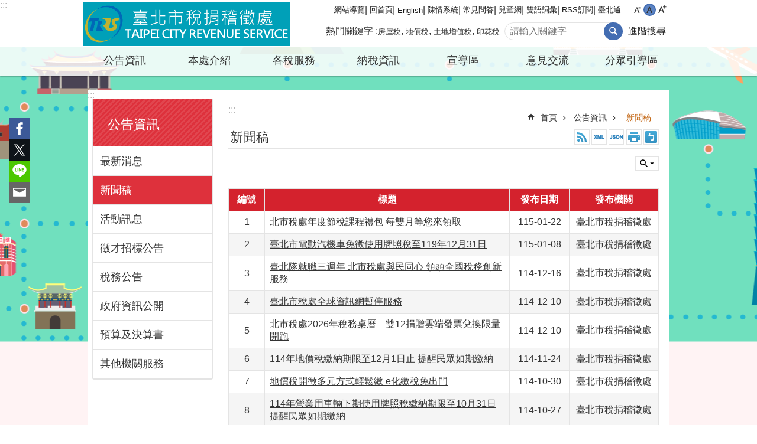

--- FILE ---
content_type: text/html; charset=utf-8
request_url: https://tpctax.gov.taipei/News.aspx?n=F59FF484C69D07BF&sms=72544237BBE4C5F6
body_size: 42965
content:

<!DOCTYPE html>

<html id="FormHtml" xmlns="http://www.w3.org/1999/xhtml" lang="zh-Hant-TW">
<head id="Head1"><script  src='https://maps.googleapis.com/maps/api/js?key=AIzaSyDh8OOuzmun9cnM6H8-FZjx6qlgqAeiPOo&callback=initMap'></script>
<script> var CCMS_IS_TGOS= false;</script>
<script  src='//tpctax.gov.taipei/Scripts/jquery.min.js'></script>
<script  src='//tpctax.gov.taipei/Scripts/jquery.powertip.min.js'></script>
<link rel='stylesheet' type='text/css'  href='//tpctax.gov.taipei/Scripts/jquery.powertip-dark.min.css'> 
<script  src='//tpctax.gov.taipei/Scripts/jquery.cookie.js'></script>
<script  src='//tpctax.gov.taipei/Scripts/jUtil.js'></script>
<script  src='//tpctax.gov.taipei/Scripts/jGMap.js'></script>
<script  src='//tpctax.gov.taipei/Scripts/fancybox/jquery.fancybox.js'></script>
<link rel='stylesheet' type='text/css'  href='//tpctax.gov.taipei/Scripts/fancybox/jquery.fancybox.css'> 
<script src='//tpctax.gov.taipei/Scripts/hamalightGallery/hamalightGallery.js'></script>
<link rel='stylesheet' type='text/css'  href='//tpctax.gov.taipei/Scripts/hamalightGallery/css/hamalightGallery.css'> 
<script   src='//tpctax.gov.taipei/Scripts/jquery.mousewheel.min.js'></script> 
<script   src='//tpctax.gov.taipei/Scripts/jquery.touchwipe.min.js'></script> 
<script  src='//tpctax.gov.taipei/Scripts/Chart/chart.js'></script> 
<script  src='//tpctax.gov.taipei/Scripts/Chart/chartjs-plugin-datalabels.js'></script> 
<script  src='//tpctax.gov.taipei/Scripts/Chart/chartjs-chart-treemap.min.js'></script> 
<script  src='//tpctax.gov.taipei/Scripts/chart.js'></script> 
<script   src='//tpctax.gov.taipei/js/airdatepicker/datepicker.min.js'></script> 
<script   src='//tpctax.gov.taipei/js/airdatepicker/datepicker.zh-tw.js'></script> 
<script   src='//tpctax.gov.taipei/js/airdatepicker/datepicker.en.js'></script> 
<link rel='stylesheet' type='text/css'  href='//tpctax.gov.taipei/js/airdatepicker/datepicker.min.css'> 
<script   src='//tpctax.gov.taipei/Scripts/Extern.js'></script> 
<script   src='//tpctax.gov.taipei/Scripts/lazyload.js'></script> 
<script>var CCMS_WWWURL='https://tpctax.gov.taipei';var CCMS_LanguageSN=1;var CCMS_SitesSN_Encryption='CFE1B745364D2499';</script><link rel="icon" type="image/png" href="https://www-ws.gov.taipei/001/Upload/336/sites/defaulticon/baf130ce-d30f-4c0f-abd3-fab47a0dae6d.png"/><meta name="robots" content="noarchive" /><meta http-equiv="X-UA-Compatible" content="IE=edge" /><meta name="viewport" content="width=device-width, initial-scale=1" /><meta http-equiv="Content-Type" content="text/html; charset=utf-8" />
<meta name="DC.Title" content="臺北市稅捐稽徵處" />
<meta name="DC.Subject" content="臺北市稅捐稽徵處" />
<meta name="DC.Creator" content="臺北市稅捐稽徵處" />
<meta name="DC.Publisher" content="臺北市稅捐稽徵處" />
<meta name="DC.Date" content="2017-03-02" />
<meta name="DC.Type" content="文字" />
<meta name="DC.Identifier" content="379030100D" />
<meta name="DC.Description" content="提供臺北市民稅捐相關資訊及服務" />
<meta name="DC.Contributor" content="臺北市稅捐稽徵處" />
<meta name="DC.Format" content="" />
<meta name="DC.Relation" content="" />
<meta name="DC.Source" content="" />
<meta name="DC.Language" content="" />
<meta name="DC.Coverage.t.min" content="2017-03-02" />
<meta name="DC.Coverage.t.max" content="2017-04-02" />
<meta name="DC.Rights" content="" />
<meta name="Category.Theme" content="500,510" />
<meta name="Category.Cake" content="400,450,453" />
<meta name="Category.Service" content="I00,IZ0" />
<meta name="DC.Keywords" content="地方稅" />
<title>
	臺北市稅捐稽徵處-新聞稿
</title><link id="likCssGlobal" href="/css/global.css" rel="stylesheet" type="text/css" /><link id="likCssPage" href="/css/page.css" rel="stylesheet" type="text/css" /><link id="likPrint" href="/css/print.css" rel="stylesheet" type="text/css" media="print" /><link id="lnkCssSysDetail" href="/css/sys_detail.css" rel="stylesheet" type="text/css" />
<style>
    /*!
 * froala_editor v3.2.5-1 (https://www.froala.com/wysiwyg-editor)
 * License https://froala.com/wysiwyg-editor/terms/
 * Copyright 2014-2021 Froala Labs
 */
.fr-clearfix::after {clear: both;display: block;content: "";height: 0;}.fr-hide-by-clipping {position: absolute;width: 1px;height: 1px;padding: 0;margin: -1px;overflow: hidden;clip: rect(0, 0, 0, 0);border: 0;}.page-content .fr-img-caption.fr-rounded img, .page-content img.fr-rounded {border-radius: 10px;-moz-border-radius: 10px;-webkit-border-radius: 10px;-moz-background-clip: padding;-webkit-background-clip: padding-box;background-clip: padding-box;}.page-content .fr-img-caption.fr-shadow img, .page-content img.fr-shadow {-webkit-box-shadow: 10px 10px 5px 0 #ccc;-moz-box-shadow: 10px 10px 5px 0 #ccc;box-shadow: 10px 10px 5px 0 #ccc;}.page-content .fr-img-caption.fr-bordered img, .page-content img.fr-bordered {border: solid 5px #ccc;}.page-content img.fr-bordered {-webkit-box-sizing: content-box;-moz-box-sizing: content-box;box-sizing: content-box;}.page-content .fr-img-caption.fr-bordered img {-webkit-box-sizing: border-box;-moz-box-sizing: border-box;box-sizing: border-box;}.page-content {word-wrap: break-word;}.page-content span[style~="color:"] a {color: inherit;}.page-content strong {font-weight: 700;}.page-content hr {clear: both;user-select: none;-o-user-select: none;-moz-user-select: none;-khtml-user-select: none;-webkit-user-select: none;-ms-user-select: none;break-after: always;page-break-after: always;}.page-content .fr-file {position: relative;}.page-content .fr-file::after {position: relative;content: "\1F4CE";font-weight: 400;}.page-content pre {white-space: pre-wrap;word-wrap: break-word;overflow: visible;}.page-content[dir="rtl"] blockquote {border-left: none;border-right: solid 2px #5e35b1;margin-right: 0;padding-right: 5px;padding-left: 0;}.page-content[dir="rtl"] blockquote blockquote {border-color: #00bcd4;}.page-content[dir="rtl"] blockquote blockquote blockquote {border-color: #43a047;}.page-content blockquote {border-left: solid 2px #5e35b1;margin-left: 0;padding-left: 5px;color: #5e35b1;}.page-content blockquote blockquote {border-color: #00bcd4;color: #00bcd4;}.page-content blockquote blockquote blockquote {border-color: #43a047;color: #43a047;}.page-content span.fr-emoticon {font-weight: 400;font-family: "Apple Color Emoji", "Segoe UI Emoji", NotoColorEmoji, "Segoe UI Symbol", "Android Emoji", EmojiSymbols;display: inline;line-height: 0;}.page-content span.fr-emoticon.fr-emoticon-img {background-repeat: no-repeat !important;font-size: inherit;height: 1em;width: 1em;min-height: 20px;min-width: 20px;display: inline-block;margin: -0.1em 0.1em 0.1em;line-height: 1;vertical-align: middle;}.page-content .fr-text-gray {color: #aaa !important;}.page-content .fr-text-bordered {border-top: solid 1px #222;border-bottom: solid 1px #222;padding: 10px 0;}.page-content .fr-text-spaced {letter-spacing: 1px;}.page-content .fr-text-uppercase {text-transform: uppercase;}.page-content .fr-class-highlighted {background-color: #ff0;}.page-content .fr-class-code {border-color: #ccc;border-radius: 2px;-moz-border-radius: 2px;-webkit-border-radius: 2px;-moz-background-clip: padding;-webkit-background-clip: padding-box;background-clip: padding-box;background: #f5f5f5;padding: 10px;font-family: "Courier New", Courier, monospace;}.page-content .fr-class-transparency {opacity: 0.5;}.page-content img {position: relative;max-width: 100%;}.page-content img.fr-dib {margin: 5px auto;display: block;float: none;vertical-align: top;}.page-content img.fr-dib.fr-fil {margin-left: 0;text-align: left;}.page-content img.fr-dib.fr-fir {margin-right: 0;text-align: right;}.page-content img.fr-dii {display: inline-block;float: none;vertical-align: bottom;margin-left: 5px;margin-right: 5px;max-width: calc(100% - (2 * 5px));}.page-content img.fr-dii.fr-fil {float: left;margin: 5px 5px 5px 0;max-width: calc(100% - 5px);}.page-content img.fr-dii.fr-fir {float: right;margin: 5px 0 5px 5px;max-width: calc(100% - 5px);}.page-content span.fr-img-caption {position: relative;max-width: 100%;}.page-content span.fr-img-caption.fr-dib {margin: 5px auto;display: block;float: none;vertical-align: top;}.page-content span.fr-img-caption.fr-dib.fr-fil {margin-left: 0;text-align: left;}.page-content span.fr-img-caption.fr-dib.fr-fir {margin-right: 0;text-align: right;}.page-content span.fr-img-caption.fr-dii {display: inline-block;float: none;vertical-align: bottom;margin-left: 5px;margin-right: 5px;max-width: calc(100% - (2 * 5px));}.page-content span.fr-img-caption.fr-dii.fr-fil {float: left;margin: 5px 5px 5px 0;max-width: calc(100% - 5px);}.page-content span.fr-img-caption.fr-dii.fr-fir {float: right;margin: 5px 0 5px 5px;max-width: calc(100% - 5px);}.page-content .fr-video {text-align: center;position: relative;}.page-content .fr-video.fr-rv {padding-bottom: 56.25%;padding-top: 30px;height: 0;overflow: hidden;}.page-content .fr-video.fr-rv embed, .page-content .fr-video.fr-rv object, .page-content .fr-video.fr-rv > iframe {position: absolute !important;top: 0;left: 0;width: 100%;height: 100%;}.page-content .fr-video > * {-webkit-box-sizing: content-box;-moz-box-sizing: content-box;box-sizing: content-box;max-width: 100%;border: none;}.page-content .fr-video.fr-dvb {display: block;clear: both;}.page-content .fr-video.fr-dvb.fr-fvl {text-align: left;}.page-content .fr-video.fr-dvb.fr-fvr {text-align: right;}.page-content .fr-video.fr-dvi {display: inline-block;}.page-content .fr-video.fr-dvi.fr-fvl {float: left;}.page-content .fr-video.fr-dvi.fr-fvr {float: right;}.page-content a.fr-strong {font-weight: 700;}.page-content a.fr-green {color: green;}.page-content .fr-img-caption {text-align: center;}.page-content .fr-img-caption .fr-img-wrap {padding: 0;margin: auto;text-align: center;width: 100%;}.page-content .fr-img-caption .fr-img-wrap a {display: block;}.page-content .fr-img-caption .fr-img-wrap img {display: block;margin: auto;width: 100%;}.page-content .fr-img-caption .fr-img-wrap > span {margin: auto;display: block;padding: 5px 5px 10px;font-size: 0.875rem;font-weight: initial;-webkit-box-sizing: border-box;-moz-box-sizing: border-box;box-sizing: border-box;-webkit-opacity: 0.9;-moz-opacity: 0.9;opacity: 0.9;width: 100%;text-align: center;}.page-content button.fr-rounded, .page-content input.fr-rounded, .page-content textarea.fr-rounded {border-radius: 10px;-moz-border-radius: 10px;-webkit-border-radius: 10px;-moz-background-clip: padding;-webkit-background-clip: padding-box;background-clip: padding-box;}.page-content button.fr-large, .page-content input.fr-large, .page-content textarea.fr-large {font-size: 1.5rem;}a.page-content.fr-strong {font-weight: 700;}a.page-content.fr-green {color: green;}img.page-content {position: relative;max-width: 100%;}img.page-content.fr-dib {margin: 5px auto;display: block;float: none;vertical-align: top;}img.page-content.fr-dib.fr-fil {margin-left: 0;text-align: left;}img.page-content.fr-dib.fr-fir {margin-right: 0;text-align: right;}img.page-content.fr-dii {display: inline-block;float: none;vertical-align: bottom;margin-left: 5px;margin-right: 5px;max-width: calc(100% - (2 * 5px));}img.page-content.fr-dii.fr-fil {float: left;margin: 5px 5px 5px 0;max-width: calc(100% - 5px);}img.page-content.fr-dii.fr-fir {float: right;margin: 5px 0 5px 5px;max-width: calc(100% - 5px);}span.fr-img-caption.page-content {position: relative;max-width: 100%;}span.fr-img-caption.page-content.fr-dib {margin: 5px auto;display: block;float: none;vertical-align: top;}span.fr-img-caption.page-content.fr-dib.fr-fil {margin-left: 0;text-align: left;}span.fr-img-caption.page-content.fr-dib.fr-fir {margin-right: 0;text-align: right;}span.fr-img-caption.page-content.fr-dii {display: inline-block;float: none;vertical-align: bottom;margin-left: 5px;margin-right: 5px;max-width: calc(100% - (2 * 5px));}span.fr-img-caption.page-content.fr-dii.fr-fil {float: left;margin: 5px 5px 5px 0;max-width: calc(100% - 5px);}span.fr-img-caption.page-content.fr-dii.fr-fir {float: right;margin: 5px 0 5px 5px;max-width: calc(100% - 5px);}span.fr-emoticon {font-weight: normal;font-family: "Apple Color Emoji", "Segoe UI Emoji", "NotoColorEmoji", "Segoe UI Symbol", "Android Emoji", "EmojiSymbols";display: inline;line-height: 0 }span.fr-emoticon.fr-emoticon-img {background-repeat: no-repeat !important;font-size: inherit;height: 1em;width: 1em;min-height: 20px;min-width: 20px;display: inline-block;margin: -.1em .1em .1em;line-height: 1;vertical-align: text-bottom }</style>
         
<!-- Google tag (gtag.js) -->
<script async src="https://www.googletagmanager.com/gtag/js?id=G-TW85Y3KY8Z"></script>
<script>
  window.dataLayer = window.dataLayer || [];
  function gtag(){dataLayer.push(arguments);}
  gtag('js', new Date());

  gtag('config', 'G-TW85Y3KY8Z');
</script><meta property="og:title" content="新聞稿" />
<meta property="og:type" content="article" />
<meta property="og:url" content="https://tpctax.gov.taipei/News.aspx?n=F59FF484C69D07BF&sms=72544237BBE4C5F6" />
<meta property="og:site_name" content="臺北市稅捐稽徵處" />
<meta property="og:image" content="https://www-ws.gov.taipei/001/Upload/FBsharelogo.jpg" />
</head>
<body id="Formbody" data-js="false"><div class="for_accessibility">
    <style type="text/css">
        .for_accessibility a {
            position: absolute;
            top: 10px;
            left: 10px;
            z-index: 99;
            width: 1px;
            height: 1px;
            white-space: nowrap;
            overflow: hidden;
            color: #000;
        }
            .for_accessibility a:focus {
                width: auto;
                height: auto;
                padding: 6px;
                background-color: #fff;
            }
        .for_accessibility div {
            position: absolute;
            width: 2px;
            height: 2px;
            background-color: transparent;
            opacity: .1
        }
            .for_accessibility h1, .for_accessibility h2 {
                font-size: 0;
                margin: 0;
            }
    </style>
    <a href="#Accesskey_C" class="" title="跳到主要內容區塊">跳到主要內容區塊</a>    <div>
    </div>
    <script>
        var $a = $('.for_accessibility a');
        $a.on('click', function (evt) {
            var $href = $($(this).attr('href')),
                $target = $href.find('a').eq(0).get(0);
            setTimeout(function () { try { $target.focus(); } catch (e) { } }, 0);
        });
    </script>
</div>
<script> document.body.setAttribute("data-js", "true");</script>
   
      
    <form method="post" action="./News.aspx?n=F59FF484C69D07BF&amp;sms=72544237BBE4C5F6&amp;Create=1" id="form1">
<div class="aspNetHidden">
<input type="hidden" name="__VIEWSTATE" id="__VIEWSTATE" value="hj5fmQRt0fQmY0hyvrBpaBLOVzhCPiZ+6un/Jp7lfKtFts9e40XjyNxpo9bG2uFjJX1sknOzjPuFJFjqETtjGAiHx2BVXCLUyBY4cF51EaSSUson4hk3ChxK1qNnPkqHsg8qVprZePDuwLuGkhy9xckVfUPtBiS2RW50mbl/[base64]/NXkmQ0hZStA+czIWJAU9RO288DQLkMrf8GAH9MqjYug/EDH9Wefmqy0M93NYsrRlN14H+4MS4xICwsr1pLYrrUnGh5zIxW2tmwm0Ri9sBgSEWLsYq8EBDVkszU4KYCF4hene9N8UL4NOK/rcOMhz/aElnWajrxPs6gv0317SwJ5200aqZcLlCJPie3Rl+4bxvIIxbD/SSO8vD5TIxJUXeKTGfz9yJIjIIjZ++Mq4z2WrruO8/Pl3Plk6QY29/KHDILYTEqudovk+4zs8TkSuuEwS0PAv/hTvZqAzd+BfmUyrggCX/IKQICC5c9nZazH4ZQ1Q3122hX7hHyYbSnTkIP52PNzFz2BGsPCgtXFzEENyvVGLCkO3EepCNb/eQLoJ7lGVo8CCPbdf6aAvam9EuUuTZ2+8gnhMf4ED7KsVLGimLPly4mHVKhug82g9WULlteBdsF0uyE7KzD3qXa6mS0vTN3CEpuAwdhtlh7XYYNZHxOOIMCV5tTzqLE4Ywhw6EJ/o7uyQ0QF5RQIczUxGJRT91W5ky34PkgqW38uYFv5f1I234m8FjhpX0Bvr5tAXVxIhf7jpmZQiTiHbqymcDva+BOru2poArx+y7ofpnBRllgV6LjFxulj1zDbNN+aKOgWwbvRqp4iF61eWdofmWU7COys2m7fRqJsqJYWhdpTnj9kw/1lnfrj0v+Q/9Vh4ZjvLR5b6nN6jOUpMx2VsDxlOHXSTqQSheGHlqqG7xN4wNRgybg6vdaYQdkQ04jnUer9XTMXWwZWaJnOdjIRokj+/gUMd4YyfEq3kJ+urX8SyLBZVOWhXE2dMyu0PhWuo0YXx1shebNrexgkYo/Xu0LGtBxmGYZVBvN+yyoZkmzzT+EiJQWJFIuDa+j9dF8SQq7CmvD9BxnR7/[base64]/NhTeYk2/fEx5nXKryaGHEvBpK1FM4CQE7h7FjrRmHCNM3utE1WzWQekyrj+fil3oe34alGP+ag1c3qtjgMuu2VM3dHCMlSOlhiwF9Vr5tBKYqXdlBCpVU/krbv92rnETKz5v+PrRjj/ie2453WGMSc0el+VNLZtes7eHHFG4zihILuTc/99mXRoyDEGzsDb6/17W8CTyG/d8qFcq5+tnph8+J9/Z1TlowWD+nnQDEFrS6Euts5qu0w52j+vc84B+80uh7Bu9wZmHXNEaUMe1JzKiLcEGziJC2ZkVzvorUYRJlOOiRuYXQ9CWRTZ3cmmw==" />
</div>

        <!--主選單 結束-->
        <!--標題-->

        <div class="title">
            
        </div>
                
        
        
        
        
     <div class="group sys-root" data-func="{&#39;datePicker&#39;:{&#39;language&#39;:&#39;zh-tw&#39;,&#39;navTitles&#39;:{&#39;days&#39;:&#39;&lt;i>民國 rrr 年&lt;/i> &amp;nbsp; MM&#39;,&#39;months&#39;:&#39;民國 rrr 年&#39;,&#39;years&#39;:&#39;民國 rrr1 至 rrr2 年&#39;}}}" data-nojs="您的瀏覽器似乎不支援 JavaScript 語法，但沒關係，這並不會影響到內容的陳述。如需要選擇適合您的字級大小，可利用鍵盤 Ctrl + (+)放大 (-)縮小。如需要回到上一頁，可使用瀏覽器提供的 Alt + 左方向鍵(←)。如需要列印，可利用鍵盤 Ctrl + p 使用瀏覽器提供的列印功能。" data-type="3" data-child="3"><div class="in"><div class="ct"><div class="in"> <div class="group base-mobile" data-func="{&#39;toggleBtn&#39;:{&#39;addHd&#39;:true},&#39;forNCC&#39;:{}}" data-index="1" data-type="3"><div class="in"><div class="ct"><div class="in"> <div class="area-form search" data-index="1" data-type="0" data-child="1"><div class="in"><div class="ct"><div class="in"><div class="fieldset">
  <span class="search"><label for="tbx_71f11f9309354cf184ba8702f8e92af4" style="font-size: 0em;"><span>搜尋</span></label><input id="tbx_71f11f9309354cf184ba8702f8e92af4" data-search="btn_71f11f9309354cf184ba8702f8e92af4" type="search" autocomplete="off" placeholder="請輸入關鍵字" title="請輸入關鍵字"></span>
  <span class="submit"><a href="#" class='CCMS_SearchBtn' data-search="btn_71f11f9309354cf184ba8702f8e92af4" title="搜尋" >搜尋</a></span>
</div>
<div class="list">
  <ul data-index="1" data-child="4">
    <li data-index="1"><span><a href="#">房屋稅</a></span></li>
    <li data-index="2"><span><a href="#">地價稅</a></span></li>
    <li data-index="3"><span><a href="#">土地增值稅</a></span></li>
    <li data-index="4"><span><a href="#">印花稅</a></span></li>
  </ul>
</div>
<script >
$(function () {
    $('#tbx_71f11f9309354cf184ba8702f8e92af4').on("keydown", function (event) {
        if (event.which == 13) {
             doSearch($('#tbx_71f11f9309354cf184ba8702f8e92af4'));
            return false;
        }
    });
});
</script>
</div></div><div class="ft"><div class="in"><ul data-index="1" data-child="1">
  <li data-index="1" class="advanced"><span><a target="_blank" href="https://www.google.com.tw/advanced_search?hl=zh-Hant-TW&as_sitesearch=https://tpctax.gov.taipei" title="進階搜尋[另開新視窗]">進階搜尋</a></span></li>
</ul>
</div></div></div></div> <div class="group-list nav" data-func="{&#39;majorNavMobile&#39;:{}}" data-index="2" data-type="4" data-child="7"><div class="in"><div class="ct"><div class="in"><ul data-index="1" data-child="7"><li data-index="1"> <div class="group nav" data-index="1" data-type="3" data-child="1"><div class="in"><div class="hd"><div class="in"><div   data-index="0"  class="h3"  >		<span  ><a  href="Content_List.aspx?n=6738D304DA09EDC8"      title="公告資訊"  data-title="公告資訊"  >公告資訊</a></span></div></div></div><div class="ct"><div class="in"> <div class="list-text nav" data-index="1" data-type="0" data-child="1"><div class="in"><div class="ct"><div class="in"><ul data-index="1" data-child="8"><li   data-index="1"  >		<span  ><a  href="News.aspx?n=8B2516F639B3F6CD&sms=78D644F2755ACCAA"      title="最新消息"  data-title="最新消息"  >最新消息</a></span></li><li   data-index="2"  >		<span  ><a  href="News.aspx?n=F59FF484C69D07BF&sms=72544237BBE4C5F6"      title="新聞稿"  data-title="新聞稿"  >新聞稿</a></span></li><li   data-index="3"  >		<span  ><a  href="News.aspx?n=DA2A3DDB2A8DD75E&sms=9D72E82EC16F3E64"      title="活動訊息"  data-title="活動訊息"  >活動訊息</a></span></li><li   data-index="4"  >		<span  ><a  href="Content_List.aspx?n=D9D1C6A8A20EDC19"      title="徵才招標公告"  data-title="徵才招標公告"  >徵才招標公告</a></span></li><li   data-index="5"  >		<span  ><a  href="Content_List.aspx?n=1A20C6DF3ADA1D75"      title="稅務公告"  data-title="稅務公告"  >稅務公告</a></span></li><li   data-index="6"  >		<span  ><a  href="cp.aspx?n=4A933705EEC2C868"      title="政府資訊公開"  data-title="政府資訊公開"  >政府資訊公開</a></span></li><li   data-index="7"  >		<span  ><a  href="Content_List.aspx?n=D53CCA06ABCE3615"      title="預算及決算書"  data-title="預算及決算書"  >預算及決算書</a></span></li><li   data-index="8"  >		<span  ><a  href="News.aspx?n=7B8508CC6B897438&sms=A6E247F31690472F"      title="其他機關服務"  data-title="其他機關服務"  >其他機關服務</a></span></li></ul>
</div></div></div></div></div></div></div></div></li><li data-index="2"> <div class="group nav" data-index="2" data-type="3" data-child="1"><div class="in"><div class="hd"><div class="in"><div   data-index="0"  class="h3"  >		<span  ><a  href="Content_List.aspx?n=F3F109B475695603"      title="本處介紹"  data-title="本處介紹"  >本處介紹</a></span></div></div></div><div class="ct"><div class="in"> <div class="list-text nav" data-index="1" data-type="0" data-child="1"><div class="in"><div class="ct"><div class="in"><ul data-index="1" data-child="6"><li   data-index="1"  >		<span  ><a  href="cp.aspx?n=BCFE8F74BCA502D8"      title="關於本處"  data-title="關於本處"  >關於本處</a></span></li><li   data-index="2"  >		<span  ><a  href="Content_List.aspx?n=B0897FFB2311A475"      title="處長園地"  data-title="處長園地"  >處長園地</a></span></li><li   data-index="3"  >		<span  ><a  href="cp.aspx?n=BB3D5A5EBBACAF08"      title="組織架構"  data-title="組織架構"  >組織架構</a></span></li><li   data-index="4"  >		<span  ><a  href="News.aspx?n=CC2C23F341C059D5&sms=2D3666ECD0032A15"      title="業務職掌"  data-title="業務職掌"  >業務職掌</a></span></li><li   data-index="5"  >		<span  ><a  href="Content_List.aspx?n=0F7D61EAEF55788B"      title="聯絡資訊"  data-title="聯絡資訊"  >聯絡資訊</a></span></li><li   data-index="6"  >		<span  ><a  href="cp.aspx?n=CEF393F1810E8765"      title="獲獎紀錄"  data-title="獲獎紀錄"  >獲獎紀錄</a></span></li></ul>
</div></div></div></div></div></div></div></div></li><li data-index="3"> <div class="group nav" data-index="3" data-type="3" data-child="1"><div class="in"><div class="hd"><div class="in"><div   data-index="0"  class="h3"  >		<span  ><a  href="Content_List.aspx?n=4051453B59DBF90D"      title="各稅服務"  data-title="各稅服務"  >各稅服務</a></span></div></div></div><div class="ct"><div class="in"> <div class="list-text nav" data-index="1" data-type="0" data-child="1"><div class="in"><div class="ct"><div class="in"><ul data-index="1" data-child="7"><li   data-index="1"  >		<span  ><a  href="News.aspx?n=428605627B9B4FCE&sms=34DDC2994B075569"      title="房屋稅"  data-title="房屋稅"  >房屋稅</a></span></li><li   data-index="2"  >		<span  ><a  href="News.aspx?n=A54FF45D0F1FFAF7&sms=83597F52638DA670"      title="地價稅"  data-title="地價稅"  >地價稅</a></span></li><li   data-index="3"  >		<span  ><a  href="News.aspx?n=30B34D3A1A5888A6&sms=050F0DE18B9AF944"      title="土地增值稅"  data-title="土地增值稅"  >土地增值稅</a></span></li><li   data-index="4"  >		<span  ><a  href="News.aspx?n=AA69028DBF9839A7&sms=57C33A0B5D89136F"      title="契稅"  data-title="契稅"  >契稅</a></span></li><li   data-index="5"  >		<span  ><a  href="News.aspx?n=87EECD3D91B2159E&sms=36C4085CDE198F4C"      title="使用牌照稅"  data-title="使用牌照稅"  >使用牌照稅</a></span></li><li   data-index="6"  >		<span  ><a  href="News.aspx?n=F62FFC881B9377F5&sms=0F3A087B07BD4D8B"      title="印花稅"  data-title="印花稅"  >印花稅</a></span></li><li   data-index="7"  >		<span  ><a  href="News.aspx?n=FC6821D58459040C&sms=D971D7E28DD803EA"      title="娛樂稅"  data-title="娛樂稅"  >娛樂稅</a></span></li></ul>
</div></div></div></div></div></div></div></div></li><li data-index="4"> <div class="group nav" data-index="4" data-type="3" data-child="1"><div class="in"><div class="hd"><div class="in"><div   data-index="0"  class="h3"  >		<span  ><a  href="Content_List.aspx?n=F29C7B00468665B5"      title="納稅資訊"  data-title="納稅資訊"  >納稅資訊</a></span></div></div></div><div class="ct"><div class="in"> <div class="list-text nav" data-index="1" data-type="0" data-child="1"><div class="in"><div class="ct"><div class="in"><ul data-index="1" data-child="14"><li   data-index="1"  >		<span  ><a  href="cp.aspx?n=F1C8047E644BDA72"      title="申辦與書表下載"  data-title="申辦與書表下載"  >申辦與書表下載</a></span></li><li   data-index="2"  >		<span  ><a  href="https://netap.tax.nat.gov.tw/PEFLRX/Ept_Login"      title="線上查繳稅、電子傳送服務及使用牌照稅歸戶"  data-title="線上查繳稅、電子傳送服務及使用牌照稅歸戶"  >線上查繳稅、電子傳送服務及使用牌照稅歸戶</a></span></li><li   data-index="3"  >		<span  ><a  href="https://services.arpa.tpctax.dof.gov.taipei/ebillapplyonline/"      title="以電子方式傳送繳款書、轉帳繳納通知及證明"  data-title="以電子方式傳送繳款書、轉帳繳納通知及證明"  >以電子方式傳送繳款書、轉帳繳納通知及證明</a></span></li><li   data-index="4"  >		<span  ><a  href="cp.aspx?n=740DDA9D6694C033"      title="案件進度查詢"  data-title="案件進度查詢"  >案件進度查詢</a></span></li><li   data-index="5"  >		<span  ><a  href="https://services.arpa.tpctax.dof.gov.taipei/additionaldocumentupload/index.php"      title="[另開新視窗]線上補件平台"  data-title="線上補件平台"   target="_blank" >線上補件平台</a></span></li><li   data-index="6"  >		<span  ><a  href="Content_List.aspx?n=146137A37FB1F6FD"      title="線上查詢與試算"  data-title="線上查詢與試算"  >線上查詢與試算</a></span></li><li   data-index="7"  >		<span  ><a  href="cp.aspx?n=2C47B6F62B563A7A"      title="行政救濟"  data-title="行政救濟"  >行政救濟</a></span></li><li   data-index="8"  >		<span  ><a  href="Content_List.aspx?n=6BD6F29599DDDF3C"      title="便民服務措施"  data-title="便民服務措施"  >便民服務措施</a></span></li><li   data-index="9"  >		<span  ><a  href="Content_List.aspx?n=43004B86A064BFFE"      title="繳稅與退稅"  data-title="繳稅與退稅"  >繳稅與退稅</a></span></li><li   data-index="10"  >		<span  ><a  href="cp.aspx?n=3697B70C4EE57658"      title="繳稅紀錄查詢"  data-title="繳稅紀錄查詢"  >繳稅紀錄查詢</a></span></li><li   data-index="11"  >		<span  ><a  href="cp.aspx?n=F0AE405CBDE460EF"      title="臨櫃申請案件流程"  data-title="臨櫃申請案件流程"  >臨櫃申請案件流程</a></span></li><li   data-index="12"  >		<span  ><a  href="cp.aspx?n=7EBE50452DDF17E9"      title="不動產移轉DIY"  data-title="不動產移轉DIY"  >不動產移轉DIY</a></span></li><li   data-index="13"  >		<span  ><a  href="cp.aspx?n=A6BF974B87514CDB"      title="災害損失減免"  data-title="災害損失減免"  >災害損失減免</a></span></li><li   data-index="14"  >		<span  ><a  href="https://trsroadrate.tpctax.dof.gov.taipei/Home"      title="視覺化房屋地段率查詢系統"  data-title="視覺化房屋地段率查詢系統"  >視覺化房屋地段率查詢系統</a></span></li></ul>
</div></div></div></div></div></div></div></div></li><li data-index="5"> <div class="group nav" data-index="5" data-type="3" data-child="1"><div class="in"><div class="hd"><div class="in"><div   data-index="0"  class="h3"  >		<span  ><a  href="Content_List.aspx?n=D9A5F481E7E33629"      title="宣導區"  data-title="宣導區"  >宣導區</a></span></div></div></div><div class="ct"><div class="in"> <div class="list-text nav" data-index="1" data-type="0" data-child="1"><div class="in"><div class="ct"><div class="in"><ul data-index="1" data-child="4"><li   data-index="1"  >		<span  ><a  href="Content_List.aspx?n=AE5978FB86A2FB0E"      title="多媒體宣導區"  data-title="多媒體宣導區"  >多媒體宣導區</a></span></li><li   data-index="2"  >		<span  ><a  href="Content_List.aspx?n=E5CBCA0AD323335E"      title="稅務宣導區"  data-title="稅務宣導區"  >稅務宣導區</a></span></li><li   data-index="3"  >		<span  ><a  href="Content_List.aspx?n=FC8EB046E7AEA425"      title="主題宣導區"  data-title="主題宣導區"  >主題宣導區</a></span></li><li   data-index="4"  >		<span  ><a  href="cp.aspx?n=1D21359BBF4AAED7"      title="執行專區"  data-title="執行專區"  >執行專區</a></span></li></ul>
</div></div></div></div></div></div></div></div></li><li data-index="6"> <div class="group nav" data-index="6" data-type="3" data-child="1"><div class="in"><div class="hd"><div class="in"><div   data-index="0"  class="h3"  >		<span  ><a  href="Content_List.aspx?n=10890CD81A48F70B"      title="意見交流"  data-title="意見交流"  >意見交流</a></span></div></div></div><div class="ct"><div class="in"> <div class="list-text nav" data-index="1" data-type="0" data-child="1"><div class="in"><div class="ct"><div class="in"><ul data-index="1" data-child="4"><li   data-index="1"  >		<span  ><a  href="https://1999.gov.taipei/"      title="[另開新視窗]陳情系統(連結至臺北市陳情系統1999)"  data-title="陳情系統(連結至臺北市陳情系統1999)"   target="_blank" >陳情系統(連結至臺北市陳情系統1999)</a></span></li><li   data-index="2"  >		<span  ><a  href="cp.aspx?n=94E5C1D71FEAF0CF"      title="檢舉逃漏稅信箱"  data-title="檢舉逃漏稅信箱"  >檢舉逃漏稅信箱</a></span></li><li   data-index="3"  >		<span  ><a  href="News.aspx?n=C5FE47ABE41767E4&sms=3EB2173A1929EAE4"      title="線上問卷調查報告"  data-title="線上問卷調查報告"  >線上問卷調查報告</a></span></li><li   data-index="4"  >		<span  ><a  href="Questionnaire.aspx?n=EFBF7FE3DCA5111D&sms=881665EB5B77192F"      title="線上問卷調查"  data-title="線上問卷調查"  >線上問卷調查</a></span></li></ul>
</div></div></div></div></div></div></div></div></li><li data-index="7"> <div class="group nav" data-index="7" data-type="3" data-child="1"><div class="in"><div class="hd"><div class="in"><div   data-index="0"  class="h3"  >		<span  ><a  href="Content_List.aspx?n=984706722BDB3061"      title="分眾引導區"  data-title="分眾引導區"  >分眾引導區</a></span></div></div></div><div class="ct"><div class="in"> <div class="list-text nav" data-index="1" data-type="0" data-child="1"><div class="in"><div class="ct"><div class="in"><ul data-index="1" data-child="8"><li   data-index="1"  >		<span  ><a  href="cp.aspx?n=F60DC10D1792E4BD"      title="地政士"  data-title="地政士"  >地政士</a></span></li><li   data-index="2"  >		<span  ><a  href="cp.aspx?n=B4D6DBD7D427D9B8"      title="長青網"  data-title="長青網"  >長青網</a></span></li><li   data-index="3"  >		<span  ><a  href="cp.aspx?n=DF03EAE01C95F9AE"      title="身心障礙者"  data-title="身心障礙者"  >身心障礙者</a></span></li><li   data-index="4"  >		<span  ><a  href="News.aspx?n=EF2C14B2B87D7E2E&sms=17277166F038640D"      title="金融機構"  data-title="金融機構"  >金融機構</a></span></li><li   data-index="5"  >		<span  ><a  href="cp.aspx?n=6ED5311DEC0C39C8"      title="志工園地"  data-title="志工園地"  >志工園地</a></span></li><li   data-index="6"  >		<span  ><a  href="Content_List.aspx?n=46F827DD8EDBCEC2"      title="新住民"  data-title="新住民"  >新住民</a></span></li><li   data-index="7"  >		<span  ><a  href="https://child.tpctax.gov.taipei/"      title="[另開新視窗]兒童網"  data-title="兒童網"   target="_blank" >兒童網</a></span></li><li   data-index="8"  >		<span  ><a  href="https://english.tpctax.gov.taipei/"      title="國際人士-英文版(English Version)"  data-title="國際人士-英文版(English Version)"  >國際人士-英文版(English Version)</a></span></li></ul>
</div></div></div></div></div></div></div></div></li></ul></div></div></div></div> <div class="list-text hot-key-word" data-index="3" data-type="0" data-child="1"><div class="in"><div class="hd"><div class="in"><div   data-index="0"  class="h4"  >		<span  ><a   title="熱門關鍵字"  data-title="熱門關鍵字"  >熱門關鍵字</a></span></div></div></div><div class="ct"><div class="in"><ul data-index="1" data-child="4"><li   data-index="1"  >		<span  ><a  href="Advanced_Search.aspx?q=房屋稅"   title="房屋稅"  data-title="房屋稅"   target="_self" >房屋稅</a></span></li><li   data-index="2"  >		<span  ><a  href="Advanced_Search.aspx?q=地價稅"   title="地價稅"  data-title="地價稅"   target="_self" >地價稅</a></span></li><li   data-index="3"  >		<span  ><a  href="Advanced_Search.aspx?q=土地增值稅"   title="土地增值稅"  data-title="土地增值稅"   target="_self" >土地增值稅</a></span></li><li   data-index="4"  >		<span  ><a  href="Advanced_Search.aspx?q=印花稅"   title="印花稅"  data-title="印花稅"   target="_self" >印花稅</a></span></li></ul>
</div></div></div></div> <div class="list-text link" data-index="4" data-type="0" data-child="1"><div class="in"><div class="hd"><div class="in"><div   data-index="0"  class="h4"  >		<span  ><a   title="上方連結"  data-title="上方連結"  >上方連結</a></span></div></div></div><div class="ct"><div class="in"><ul data-index="1" data-child="9"><li   data-index="1"  >		<span  ><a  href="SiteMap.aspx"   title="網站導覽"  data-title="網站導覽"  >網站導覽</a></span></li><li   data-index="2"  >		<span  ><a  href="Default.aspx"   title="回首頁"  data-title="回首頁"  >回首頁</a></span></li><li   data-index="3"  >		<span  ><a  href="https://english.tpctax.gov.taipei/"   title="[另開新視窗]English"  data-title="English"   target="_blank" >English</a></span></li><li   data-index="4"  >		<span  ><a  href="https://1999.gov.taipei/"   title="[另開新視窗]陳情系統"  data-title="陳情系統"   target="_blank" >陳情系統</a></span></li><li   data-index="5"  >		<span  ><a  href="https://tpctax.gov.taipei/News.aspx?n=BB8B93F0A49EAB80&sms=87415A8B9CE81B16"   title="常見問答"  data-title="常見問答"  >常見問答</a></span></li><li   data-index="6"  >		<span  ><a  href="https://child.tpctax.gov.taipei"   title="[另開新視窗]兒童網"  data-title="兒童網"   target="_blank" >兒童網</a></span></li><li   data-index="7"  >		<span  ><a  href="https://bilingual.gov.taipei/"   title="[另開新視窗]雙語詞彙"  data-title="雙語詞彙"   target="_blank" >雙語詞彙</a></span></li><li   data-index="8"  >		<span  ><a  href="https://tpctax.gov.taipei/cp.aspx?n=435665FDEE39C938"   title="[另開新視窗]RSS訂閱"  data-title="RSS訂閱"   target="_blank" >RSS訂閱</a></span></li><li   data-index="9"  >		<span  ><a  href="https://id.taipei"   title="[另開新視窗]臺北通"  data-title="臺北通"   target="_blank" >臺北通</a></span></li></ul>
</div></div></div></div> <div class="list-text link" data-index="5" data-type="0" data-child="1"><div class="in"><div class="hd"><div class="in"><div   data-index="0"  class="h4"  >		<span  ><a   title="下方連結"  data-title="下方連結"  >下方連結</a></span></div></div></div><div class="ct"><div class="in"><ul data-index="1" data-child="3"><li   data-index="1"  >		<span  ><a  href="cp.aspx?n=158D8AC14FBD9EE0"   title="隱私權政策"  data-title="隱私權政策"  >隱私權政策</a></span></li><li   data-index="2"  >		<span  ><a  href="cp.aspx?n=9F81475222431752"   title="網路安全政策"  data-title="網路安全政策"  >網路安全政策</a></span></li><li   data-index="3"  >		<span  ><a  href="cp.aspx?n=0BE82485ABAC7EA8"   title="政府網站資料開放宣告"  data-title="政府網站資料開放宣告"  >政府網站資料開放宣告</a></span></li></ul>
</div></div></div></div></div></div></div></div> <div class="group base-extend" data-index="2" data-type="3"><div class="in"><div class="ct"><div class="in"></div></div></div></div> <div class="group base-wrapper" data-index="3" data-type="3" data-child="3"><div class="in"><div class="ct"><div class="in"> <div class="group base-header" data-index="1" data-type="3" data-child="1"><div class="in"><div class="ct"><div class="in"> <div class="simple-text accesskey" data-type="0" data-child="1"><div class="in"><div class="ct"><div class="in"><span><a href="#Accesskey_U" id="Accesskey_U" accesskey="U" title="上方選單連結區，此區塊列有本網站的主要連結">:::</a></span></div></div></div></div> <div class="group default info" data-index="1" data-type="3" data-child="1"><div class="in"><div class="ct"><div class="in"> <div class="simple-text major-logo" data-index="1" data-type="0" data-child="1"><div class="in"><div class="ct"><div class="in"><h1><a href="Default.aspx" title="返回 臺北市稅捐稽徵處 首頁">臺北市稅捐稽徵處</a></h1></div></div></div></div> <div class="group default msg-tool" data-index="1" data-type="3"><div class="in"><div class="ct"><div class="in"> <div class="list-text link" data-index="1" data-type="0" data-child="1"><div class="in"><div class="hd"><div class="in"><div   data-index="0"  class="h4"  >		<span  ><a   title="上方連結"  data-title="上方連結"  >上方連結</a></span></div></div></div><div class="ct"><div class="in"><ul data-index="1" data-child="9"><li   data-index="1"  >		<span  ><a  href="SiteMap.aspx"   title="網站導覽"  data-title="網站導覽"  >網站導覽</a></span></li><li   data-index="2"  >		<span  ><a  href="Default.aspx"   title="回首頁"  data-title="回首頁"  >回首頁</a></span></li><li   data-index="3"  >		<span  ><a  href="https://english.tpctax.gov.taipei/"   title="[另開新視窗]English"  data-title="English"   target="_blank" >English</a></span></li><li   data-index="4"  >		<span  ><a  href="https://1999.gov.taipei/"   title="[另開新視窗]陳情系統"  data-title="陳情系統"   target="_blank" >陳情系統</a></span></li><li   data-index="5"  >		<span  ><a  href="https://tpctax.gov.taipei/News.aspx?n=BB8B93F0A49EAB80&sms=87415A8B9CE81B16"   title="常見問答"  data-title="常見問答"  >常見問答</a></span></li><li   data-index="6"  >		<span  ><a  href="https://child.tpctax.gov.taipei"   title="[另開新視窗]兒童網"  data-title="兒童網"   target="_blank" >兒童網</a></span></li><li   data-index="7"  >		<span  ><a  href="https://bilingual.gov.taipei/"   title="[另開新視窗]雙語詞彙"  data-title="雙語詞彙"   target="_blank" >雙語詞彙</a></span></li><li   data-index="8"  >		<span  ><a  href="https://tpctax.gov.taipei/cp.aspx?n=435665FDEE39C938"   title="[另開新視窗]RSS訂閱"  data-title="RSS訂閱"   target="_blank" >RSS訂閱</a></span></li><li   data-index="9"  >		<span  ><a  href="https://id.taipei"   title="[另開新視窗]臺北通"  data-title="臺北通"   target="_blank" >臺北通</a></span></li></ul>
</div></div></div></div> <div class="list-text font-size" data-func="{&#39;fontSize&#39;:{}}" data-index="2" data-type="0" data-child="1"><div class="in"><div class="hd"><div class="in"><div   data-index="0"  class="h4"  >		<span  ><a  href="#"   title="字級"  data-title="字級"  >字級</a></span></div></div></div><div class="ct"><div class="in"><ul data-index="1" data-child="3"><li   data-index="1"  class="small"  >		<span  ><a  href="#"   role="button"  title="小 字級"  data-title="小 字級"  >小</a></span></li><li   data-index="2"  class="medium"  >		<span  ><a  href="#"   role="button"  title="中 字級"  data-title="中 字級"  >中</a></span></li><li   data-index="3"  class="large"  >		<span  ><a  href="#"   role="button"  title="大 字級"  data-title="大 字級"  >大</a></span></li></ul>
</div></div></div></div> <div class="list-text hot-key-word" data-index="3" data-type="0" data-child="1"><div class="in"><div class="hd"><div class="in"><div   data-index="0"  class="h4"  >		<span  ><a   title="熱門關鍵字"  data-title="熱門關鍵字"  >熱門關鍵字</a></span></div></div></div><div class="ct"><div class="in"><ul data-index="1" data-child="4"><li   data-index="1"  >		<span  ><a  href="Advanced_Search.aspx?q=房屋稅"   title="房屋稅"  data-title="房屋稅"   target="_self" >房屋稅</a></span></li><li   data-index="2"  >		<span  ><a  href="Advanced_Search.aspx?q=地價稅"   title="地價稅"  data-title="地價稅"   target="_self" >地價稅</a></span></li><li   data-index="3"  >		<span  ><a  href="Advanced_Search.aspx?q=土地增值稅"   title="土地增值稅"  data-title="土地增值稅"   target="_self" >土地增值稅</a></span></li><li   data-index="4"  >		<span  ><a  href="Advanced_Search.aspx?q=印花稅"   title="印花稅"  data-title="印花稅"   target="_self" >印花稅</a></span></li></ul>
</div></div></div></div> <div class="area-form search" data-func="{&#39;showDataList&#39;:{}}" data-index="4" data-type="0" data-child="1"><div class="in"><div class="ct"><div class="in"><div class="fieldset">
  <span class="search"><label for="tbx_b94d70588d7c4b88bd89051179c0cda0" style="font-size: 0em;"><span>搜尋</span></label><input id="tbx_b94d70588d7c4b88bd89051179c0cda0" data-search="btn_b94d70588d7c4b88bd89051179c0cda0" type="search" autocomplete="off" placeholder="請輸入關鍵字" title="請輸入關鍵字"></span>
  <span class="submit"><a href="#" class='CCMS_SearchBtn' data-search="btn_b94d70588d7c4b88bd89051179c0cda0" title="搜尋" >搜尋</a></span>
</div>
<div class="list">
  <ul data-index="1" data-child="4">
    <li data-index="1"><span><a href="#">房屋稅</a></span></li>
    <li data-index="2"><span><a href="#">地價稅</a></span></li>
    <li data-index="3"><span><a href="#">土地增值稅</a></span></li>
    <li data-index="4"><span><a href="#">印花稅</a></span></li>
  </ul>
</div>
<script >
$(function () {
    $('#tbx_b94d70588d7c4b88bd89051179c0cda0').on("keydown", function (event) {
        if (event.which == 13) {
             doSearch($('#tbx_b94d70588d7c4b88bd89051179c0cda0'));
            return false;
        }
    });
});
</script>
</div></div><div class="ft"><div class="in"><ul data-index="1" data-child="1">
  <li data-index="1" class="advanced"><span><a target="_blank" href="https://www.google.com.tw/advanced_search?hl=zh-Hant-TW&as_sitesearch=https://tpctax.gov.taipei" title="進階搜尋[另開新視窗]">進階搜尋</a></span></li>
</ul>
</div></div></div></div></div></div></div></div></div></div></div></div> <div class="group-list nav" data-func="{&#39;hud&#39;:{},&#39;majorNavHorizontal&#39;:{},&#39;setNavWidth&#39;:{}}" data-index="2" data-type="4" data-child="7"><div class="in"><div class="ct"><div class="in"><ul data-index="1" data-child="7"><li data-index="1"> <div class="group nav" data-index="1" data-type="3" data-child="1"><div class="in"><div class="hd"><div class="in"><div   data-index="0"  class="h3"  >		<span  ><a  href="Content_List.aspx?n=6738D304DA09EDC8"      title="公告資訊"  data-title="公告資訊"  >公告資訊</a></span></div></div></div><div class="ct"><div class="in"> <div class="list-text nav" data-index="1" data-type="0" data-child="1"><div class="in"><div class="ct"><div class="in"><ul data-index="1" data-child="8"><li   data-index="1"  >		<span  ><a  href="News.aspx?n=8B2516F639B3F6CD&sms=78D644F2755ACCAA"      title="最新消息"  data-title="最新消息"  >最新消息</a></span></li><li   data-index="2"  >		<span  ><a  href="News.aspx?n=F59FF484C69D07BF&sms=72544237BBE4C5F6"      title="新聞稿"  data-title="新聞稿"  >新聞稿</a></span></li><li   data-index="3"  >		<span  ><a  href="News.aspx?n=DA2A3DDB2A8DD75E&sms=9D72E82EC16F3E64"      title="活動訊息"  data-title="活動訊息"  >活動訊息</a></span></li><li   data-index="4"  >		<span  ><a  href="Content_List.aspx?n=D9D1C6A8A20EDC19"      title="徵才招標公告"  data-title="徵才招標公告"  >徵才招標公告</a></span></li><li   data-index="5"  >		<span  ><a  href="Content_List.aspx?n=1A20C6DF3ADA1D75"      title="稅務公告"  data-title="稅務公告"  >稅務公告</a></span></li><li   data-index="6"  >		<span  ><a  href="cp.aspx?n=4A933705EEC2C868"      title="政府資訊公開"  data-title="政府資訊公開"  >政府資訊公開</a></span></li><li   data-index="7"  >		<span  ><a  href="Content_List.aspx?n=D53CCA06ABCE3615"      title="預算及決算書"  data-title="預算及決算書"  >預算及決算書</a></span></li><li   data-index="8"  >		<span  ><a  href="News.aspx?n=7B8508CC6B897438&sms=A6E247F31690472F"      title="其他機關服務"  data-title="其他機關服務"  >其他機關服務</a></span></li></ul>
</div></div></div></div></div></div></div></div></li><li data-index="2"> <div class="group nav" data-index="2" data-type="3" data-child="1"><div class="in"><div class="hd"><div class="in"><div   data-index="0"  class="h3"  >		<span  ><a  href="Content_List.aspx?n=F3F109B475695603"      title="本處介紹"  data-title="本處介紹"  >本處介紹</a></span></div></div></div><div class="ct"><div class="in"> <div class="list-text nav" data-index="1" data-type="0" data-child="1"><div class="in"><div class="ct"><div class="in"><ul data-index="1" data-child="6"><li   data-index="1"  >		<span  ><a  href="cp.aspx?n=BCFE8F74BCA502D8"      title="關於本處"  data-title="關於本處"  >關於本處</a></span></li><li   data-index="2"  >		<span  ><a  href="Content_List.aspx?n=B0897FFB2311A475"      title="處長園地"  data-title="處長園地"  >處長園地</a></span></li><li   data-index="3"  >		<span  ><a  href="cp.aspx?n=BB3D5A5EBBACAF08"      title="組織架構"  data-title="組織架構"  >組織架構</a></span></li><li   data-index="4"  >		<span  ><a  href="News.aspx?n=CC2C23F341C059D5&sms=2D3666ECD0032A15"      title="業務職掌"  data-title="業務職掌"  >業務職掌</a></span></li><li   data-index="5"  >		<span  ><a  href="Content_List.aspx?n=0F7D61EAEF55788B"      title="聯絡資訊"  data-title="聯絡資訊"  >聯絡資訊</a></span></li><li   data-index="6"  >		<span  ><a  href="cp.aspx?n=CEF393F1810E8765"      title="獲獎紀錄"  data-title="獲獎紀錄"  >獲獎紀錄</a></span></li></ul>
</div></div></div></div></div></div></div></div></li><li data-index="3"> <div class="group nav" data-index="3" data-type="3" data-child="1"><div class="in"><div class="hd"><div class="in"><div   data-index="0"  class="h3"  >		<span  ><a  href="Content_List.aspx?n=4051453B59DBF90D"      title="各稅服務"  data-title="各稅服務"  >各稅服務</a></span></div></div></div><div class="ct"><div class="in"> <div class="list-text nav" data-index="1" data-type="0" data-child="1"><div class="in"><div class="ct"><div class="in"><ul data-index="1" data-child="7"><li   data-index="1"  >		<span  ><a  href="News.aspx?n=428605627B9B4FCE&sms=34DDC2994B075569"      title="房屋稅"  data-title="房屋稅"  >房屋稅</a></span></li><li   data-index="2"  >		<span  ><a  href="News.aspx?n=A54FF45D0F1FFAF7&sms=83597F52638DA670"      title="地價稅"  data-title="地價稅"  >地價稅</a></span></li><li   data-index="3"  >		<span  ><a  href="News.aspx?n=30B34D3A1A5888A6&sms=050F0DE18B9AF944"      title="土地增值稅"  data-title="土地增值稅"  >土地增值稅</a></span></li><li   data-index="4"  >		<span  ><a  href="News.aspx?n=AA69028DBF9839A7&sms=57C33A0B5D89136F"      title="契稅"  data-title="契稅"  >契稅</a></span></li><li   data-index="5"  >		<span  ><a  href="News.aspx?n=87EECD3D91B2159E&sms=36C4085CDE198F4C"      title="使用牌照稅"  data-title="使用牌照稅"  >使用牌照稅</a></span></li><li   data-index="6"  >		<span  ><a  href="News.aspx?n=F62FFC881B9377F5&sms=0F3A087B07BD4D8B"      title="印花稅"  data-title="印花稅"  >印花稅</a></span></li><li   data-index="7"  >		<span  ><a  href="News.aspx?n=FC6821D58459040C&sms=D971D7E28DD803EA"      title="娛樂稅"  data-title="娛樂稅"  >娛樂稅</a></span></li></ul>
</div></div></div></div></div></div></div></div></li><li data-index="4"> <div class="group nav" data-index="4" data-type="3" data-child="1"><div class="in"><div class="hd"><div class="in"><div   data-index="0"  class="h3"  >		<span  ><a  href="Content_List.aspx?n=F29C7B00468665B5"      title="納稅資訊"  data-title="納稅資訊"  >納稅資訊</a></span></div></div></div><div class="ct"><div class="in"> <div class="list-text nav" data-index="1" data-type="0" data-child="1"><div class="in"><div class="ct"><div class="in"><ul data-index="1" data-child="14"><li   data-index="1"  >		<span  ><a  href="cp.aspx?n=F1C8047E644BDA72"      title="申辦與書表下載"  data-title="申辦與書表下載"  >申辦與書表下載</a></span></li><li   data-index="2"  >		<span  ><a  href="https://netap.tax.nat.gov.tw/PEFLRX/Ept_Login"      title="線上查繳稅、電子傳送服務及使用牌照稅歸戶"  data-title="線上查繳稅、電子傳送服務及使用牌照稅歸戶"  >線上查繳稅、電子傳送服務及使用牌照稅歸戶</a></span></li><li   data-index="3"  >		<span  ><a  href="https://services.arpa.tpctax.dof.gov.taipei/ebillapplyonline/"      title="以電子方式傳送繳款書、轉帳繳納通知及證明"  data-title="以電子方式傳送繳款書、轉帳繳納通知及證明"  >以電子方式傳送繳款書、轉帳繳納通知及證明</a></span></li><li   data-index="4"  >		<span  ><a  href="cp.aspx?n=740DDA9D6694C033"      title="案件進度查詢"  data-title="案件進度查詢"  >案件進度查詢</a></span></li><li   data-index="5"  >		<span  ><a  href="https://services.arpa.tpctax.dof.gov.taipei/additionaldocumentupload/index.php"      title="[另開新視窗]線上補件平台"  data-title="線上補件平台"   target="_blank" >線上補件平台</a></span></li><li   data-index="6"  >		<span  ><a  href="Content_List.aspx?n=146137A37FB1F6FD"      title="線上查詢與試算"  data-title="線上查詢與試算"  >線上查詢與試算</a></span></li><li   data-index="7"  >		<span  ><a  href="cp.aspx?n=2C47B6F62B563A7A"      title="行政救濟"  data-title="行政救濟"  >行政救濟</a></span></li><li   data-index="8"  >		<span  ><a  href="Content_List.aspx?n=6BD6F29599DDDF3C"      title="便民服務措施"  data-title="便民服務措施"  >便民服務措施</a></span></li><li   data-index="9"  >		<span  ><a  href="Content_List.aspx?n=43004B86A064BFFE"      title="繳稅與退稅"  data-title="繳稅與退稅"  >繳稅與退稅</a></span></li><li   data-index="10"  >		<span  ><a  href="cp.aspx?n=3697B70C4EE57658"      title="繳稅紀錄查詢"  data-title="繳稅紀錄查詢"  >繳稅紀錄查詢</a></span></li><li   data-index="11"  >		<span  ><a  href="cp.aspx?n=F0AE405CBDE460EF"      title="臨櫃申請案件流程"  data-title="臨櫃申請案件流程"  >臨櫃申請案件流程</a></span></li><li   data-index="12"  >		<span  ><a  href="cp.aspx?n=7EBE50452DDF17E9"      title="不動產移轉DIY"  data-title="不動產移轉DIY"  >不動產移轉DIY</a></span></li><li   data-index="13"  >		<span  ><a  href="cp.aspx?n=A6BF974B87514CDB"      title="災害損失減免"  data-title="災害損失減免"  >災害損失減免</a></span></li><li   data-index="14"  >		<span  ><a  href="https://trsroadrate.tpctax.dof.gov.taipei/Home"      title="視覺化房屋地段率查詢系統"  data-title="視覺化房屋地段率查詢系統"  >視覺化房屋地段率查詢系統</a></span></li></ul>
</div></div></div></div></div></div></div></div></li><li data-index="5"> <div class="group nav" data-index="5" data-type="3" data-child="1"><div class="in"><div class="hd"><div class="in"><div   data-index="0"  class="h3"  >		<span  ><a  href="Content_List.aspx?n=D9A5F481E7E33629"      title="宣導區"  data-title="宣導區"  >宣導區</a></span></div></div></div><div class="ct"><div class="in"> <div class="list-text nav" data-index="1" data-type="0" data-child="1"><div class="in"><div class="ct"><div class="in"><ul data-index="1" data-child="4"><li   data-index="1"  >		<span  ><a  href="Content_List.aspx?n=AE5978FB86A2FB0E"      title="多媒體宣導區"  data-title="多媒體宣導區"  >多媒體宣導區</a></span></li><li   data-index="2"  >		<span  ><a  href="Content_List.aspx?n=E5CBCA0AD323335E"      title="稅務宣導區"  data-title="稅務宣導區"  >稅務宣導區</a></span></li><li   data-index="3"  >		<span  ><a  href="Content_List.aspx?n=FC8EB046E7AEA425"      title="主題宣導區"  data-title="主題宣導區"  >主題宣導區</a></span></li><li   data-index="4"  >		<span  ><a  href="cp.aspx?n=1D21359BBF4AAED7"      title="執行專區"  data-title="執行專區"  >執行專區</a></span></li></ul>
</div></div></div></div></div></div></div></div></li><li data-index="6"> <div class="group nav" data-index="6" data-type="3" data-child="1"><div class="in"><div class="hd"><div class="in"><div   data-index="0"  class="h3"  >		<span  ><a  href="Content_List.aspx?n=10890CD81A48F70B"      title="意見交流"  data-title="意見交流"  >意見交流</a></span></div></div></div><div class="ct"><div class="in"> <div class="list-text nav" data-index="1" data-type="0" data-child="1"><div class="in"><div class="ct"><div class="in"><ul data-index="1" data-child="4"><li   data-index="1"  >		<span  ><a  href="https://1999.gov.taipei/"      title="[另開新視窗]陳情系統(連結至臺北市陳情系統1999)"  data-title="陳情系統(連結至臺北市陳情系統1999)"   target="_blank" >陳情系統(連結至臺北市陳情系統1999)</a></span></li><li   data-index="2"  >		<span  ><a  href="cp.aspx?n=94E5C1D71FEAF0CF"      title="檢舉逃漏稅信箱"  data-title="檢舉逃漏稅信箱"  >檢舉逃漏稅信箱</a></span></li><li   data-index="3"  >		<span  ><a  href="News.aspx?n=C5FE47ABE41767E4&sms=3EB2173A1929EAE4"      title="線上問卷調查報告"  data-title="線上問卷調查報告"  >線上問卷調查報告</a></span></li><li   data-index="4"  >		<span  ><a  href="Questionnaire.aspx?n=EFBF7FE3DCA5111D&sms=881665EB5B77192F"      title="線上問卷調查"  data-title="線上問卷調查"  >線上問卷調查</a></span></li></ul>
</div></div></div></div></div></div></div></div></li><li data-index="7"> <div class="group nav" data-index="7" data-type="3" data-child="1"><div class="in"><div class="hd"><div class="in"><div   data-index="0"  class="h3"  >		<span  ><a  href="Content_List.aspx?n=984706722BDB3061"      title="分眾引導區"  data-title="分眾引導區"  >分眾引導區</a></span></div></div></div><div class="ct"><div class="in"> <div class="list-text nav" data-index="1" data-type="0" data-child="1"><div class="in"><div class="ct"><div class="in"><ul data-index="1" data-child="8"><li   data-index="1"  >		<span  ><a  href="cp.aspx?n=F60DC10D1792E4BD"      title="地政士"  data-title="地政士"  >地政士</a></span></li><li   data-index="2"  >		<span  ><a  href="cp.aspx?n=B4D6DBD7D427D9B8"      title="長青網"  data-title="長青網"  >長青網</a></span></li><li   data-index="3"  >		<span  ><a  href="cp.aspx?n=DF03EAE01C95F9AE"      title="身心障礙者"  data-title="身心障礙者"  >身心障礙者</a></span></li><li   data-index="4"  >		<span  ><a  href="News.aspx?n=EF2C14B2B87D7E2E&sms=17277166F038640D"      title="金融機構"  data-title="金融機構"  >金融機構</a></span></li><li   data-index="5"  >		<span  ><a  href="cp.aspx?n=6ED5311DEC0C39C8"      title="志工園地"  data-title="志工園地"  >志工園地</a></span></li><li   data-index="6"  >		<span  ><a  href="Content_List.aspx?n=46F827DD8EDBCEC2"      title="新住民"  data-title="新住民"  >新住民</a></span></li><li   data-index="7"  >		<span  ><a  href="https://child.tpctax.gov.taipei/"      title="[另開新視窗]兒童網"  data-title="兒童網"   target="_blank" >兒童網</a></span></li><li   data-index="8"  >		<span  ><a  href="https://english.tpctax.gov.taipei/"      title="國際人士-英文版(English Version)"  data-title="國際人士-英文版(English Version)"  >國際人士-英文版(English Version)</a></span></li></ul>
</div></div></div></div></div></div></div></div></li></ul></div></div></div></div> <div class="list-text share" data-index="3" data-type="0" data-child="2"><div class="in"><div class="hd"><div class="in"><div   data-index="0"  class="h4"  >		<span  ><a  href="#"   title="分享"  data-title="分享"  >分享</a></span></div></div></div><div class="ct"><div class="in"><noscript>您的瀏覽器不支援JavaScript功能，若網頁功能無法正常使用時，請開啟瀏覽器JavaScript狀態</noscript><ul data-index="1" data-child="5"><li   data-index="1"  class="facebook"  >		<span  ><a  href="javascript: void(window.open('http://www.facebook.com/share.php?u='.concat(encodeURIComponent(location.href)) ));"   title="分享至 Facebook[另開新視窗]"  data-title="分享至 Facebook[另開新視窗]"   target="_self" >分享至 Facebook[另開新視窗]</a></span></li><li   data-index="2"  class="plurk"  >		<span  ><a  href="javascript: void(window.open('http://www.plurk.com/?qualifier=shares&status='.concat(encodeURIComponent(location.href)) ));"   title="分享至 Plurk[另開新視窗]"  data-title="分享至 Plurk[另開新視窗]"   target="_self" >分享至 Plurk[另開新視窗]</a></span></li><li   data-index="3"  class="twitter"  >		<span  ><a  href="javascript: void(window.open('http://twitter.com/home/?status='.concat(encodeURIComponent(document.title)) .concat(' ') .concat(encodeURIComponent(location.href))));"   title="分享至 twitter[另開新視窗]"  data-title="分享至 twitter[另開新視窗]"   target="_self" >分享至 twitter[另開新視窗]</a></span></li><li   data-index="4"  class="line"  >		<span  ><a  href="javascript: void(window.open('http://line.naver.jp/R/msg/text/?'.concat(encodeURIComponent(location.href)) ));"   title="分享至 line[另開新視窗]"  data-title="分享至 line[另開新視窗]"   target="_self" >分享至 line[另開新視窗]</a></span></li><li   data-index="5"  class="email"  >		<span  ><a  href="javascript:  void(window.open('mailto:?subject=' + encodeURIComponent(document.title) + '&amp;body=' +  encodeURIComponent(document.URL)));"   title="分享至 email[另開新視窗]"  data-title="分享至 email[另開新視窗]"   target="_self" >分享至 email[另開新視窗]</a></span></li></ul>
</div></div></div></div></div></div></div></div> <div id="base-content" class="group base-content" data-index="2" data-type="3" data-child="1"><div class="in"><div class="ct"><div class="in"> <div class="group base-page-area" data-index="1" data-type="3" data-child="2"><div class="in"><div class="ct"><div class="in"> <div id="Group_28034_6hoo9kyQ7P" data-width="2" data-Margin_right="" data-sort="" data-bgColor="" data-AddParentGroup="" data-GroupSN="28034" data-WidthDeskTop="" data-anchor="" data-tabType="3" class="group base-aside" data-index="1" data-Margin_DefaultSetting="false" data-type="3" data-bgClass="" data-WidthMobile="" data-groupname="" data-WidthPad="" data-Margin_left="" data-MenuWidth="" data-isgroup="true" data-TotalMilliseconds="0.064" data-Margin_bottom="" data-child="2" data-Margin_Top=""><div class="in"><div class="ct"><div class="in"> <div class="simple-text accesskey" data-type="0" data-child="1"><div class="in"><div class="ct"><div class="in"><span><a href="#Accesskey_L" id="Accesskey_L" accesskey="L" title="左方次要連結區，此區塊列有本網站的次要連結">:::</a></span></div></div></div></div> <div id="Group_2218054_KD5EQ3PGq7" data-width="2" data-SitesModuleSN="5" data-Margin_right="" data-sort="2" data-bgColor="" data-AddParentGroup="" data-GroupSN="2218054" data-WidthDeskTop="" data-anchor="" data-tabType="0" class="area-customize" data-index="1" data-Margin_DefaultSetting="false" data-type="0" data-bgClass="" data-WidthMobile="" data-groupname="" data-WidthPad="" data-Margin_left="" data-MenuWidth="" data-isgroup="true" data-setLen="0" data-TotalMilliseconds="370.1242" data-Margin_bottom="" data-Margin_Top=""><div class="in"><div class="ct"><div class="in"></div></div></div></div> <div id="Group_92686_nxpx7vEAUX" data-width="2" data-SitesModuleSN="8" data-Margin_right="" data-sort="4" data-bgColor="" data-AddParentGroup="" data-GroupSN="92686" data-WidthDeskTop="" data-anchor="" data-tabType="0" class="list-text minor-nav is-pad-hide is-phone-hide" data-index="2" data-Margin_DefaultSetting="false" data-type="0" data-bgClass="" data-WidthMobile="" data-groupname="" data-WidthPad="" data-Margin_left="" data-MenuWidth="" data-isgroup="true" data-setLen="0" data-TotalMilliseconds="68.9258" data-Margin_bottom="" data-child="1" data-Margin_Top=""><div class="in"><div class="hd"><div class="in"><h2   data-index="0"  >		<span  ><a   title="公告資訊"  data-title="公告資訊"  >公告資訊</a></span></h2></div></div><div class="ct"><div class="in"><ul data-index="1" data-child="8"><li   data-index="1"  >		<span  ><a  href="News.aspx?n=8B2516F639B3F6CD&sms=78D644F2755ACCAA"      title="最新消息"  data-title="最新消息"  >最新消息</a></span></li><li   data-index="2"  >		<span  ><a  href="News.aspx?n=F59FF484C69D07BF&sms=72544237BBE4C5F6"      title="新聞稿"  data-title="新聞稿"  >新聞稿</a></span></li><li   data-index="3"  >		<span  ><a  href="News.aspx?n=DA2A3DDB2A8DD75E&sms=9D72E82EC16F3E64"      title="活動訊息"  data-title="活動訊息"  >活動訊息</a></span></li><li   data-index="4"  >		<span  ><a  href="Content_List.aspx?n=D9D1C6A8A20EDC19"      title="徵才招標公告"  data-title="徵才招標公告"  >徵才招標公告</a></span></li><li   data-index="5"  >		<span  ><a  href="Content_List.aspx?n=1A20C6DF3ADA1D75"      title="稅務公告"  data-title="稅務公告"  >稅務公告</a></span></li><li   data-index="6"  >		<span  ><a  href="cp.aspx?n=4A933705EEC2C868"      title="政府資訊公開"  data-title="政府資訊公開"  >政府資訊公開</a></span></li><li   data-index="7"  >		<span  ><a  href="Content_List.aspx?n=D53CCA06ABCE3615"      title="預算及決算書"  data-title="預算及決算書"  >預算及決算書</a></span></li><li   data-index="8"  >		<span  ><a  href="News.aspx?n=7B8508CC6B897438&sms=A6E247F31690472F"      title="其他機關服務"  data-title="其他機關服務"  >其他機關服務</a></span></li></ul>
</div></div></div></div></div></div></div></div> <div class="group base-section" data-index="2" data-type="3" data-child="3"><div class="in"><div class="ct"><div class="in"> <div class="simple-text accesskey" data-type="0" data-child="1"><div class="in"><div class="ct"><div class="in"><span><a href="#Accesskey_C" id="Accesskey_C" accesskey="C" title="中間主要內容區，此區塊呈現網頁的網頁內容" role="main" >:::</a></span></div></div></div></div> <div class="group page-header" data-index="1" data-type="3" data-child="2"><div class="in"><div class="ct"><div class="in"> <div class="list-text breadcrumb" data-index="1" data-type="0" data-child="1"><div class="in"><div class="ct"><div class="in"><ul data-index="1" data-child="3"><li   data-index="1"  >		<span  ><a  href="Default.aspx"   title="首頁"  data-title="首頁"   target="_self" >首頁</a></span></li><li   data-index="2"  >		<span  ><a  href="Content_List.aspx?n=6738D304DA09EDC8"   title="公告資訊"  data-title="公告資訊"   target="_self" >公告資訊</a></span></li><li   data-index="3"  >		<span  ><a  href="News.aspx?n=F59FF484C69D07BF&sms=72544237BBE4C5F6"   title="新聞稿"  data-title="新聞稿"   target="_self" >新聞稿</a></span></li></ul>
</div></div></div></div> <div class="group default info" data-index="2" data-type="3" data-child="2"><div class="in"><div class="ct"><div class="in"> <div class="simple-text heading" data-index="1" data-type="0" data-child="1"><div class="in"><div class="ct"><div class="in"><h2 class="h3"><span>新聞稿</span></h2></div></div></div></div> <div class="group default msg-tool" data-index="2" data-type="3" data-child="2"><div class="in"><div class="ct"><div class="in"> <div class="simple-text accesskey" data-func="{&#39;focusContent&#39;:{}}" data-type="0"><div class="in"><div class="ct"><div class="in"></div></div></div></div> <div class="list-text open-data" data-index="1" data-type="0" data-child="1"><div class="in"><div class="hd"><div class="in"><div   data-index="0"  >		<span  ><a   title="開放資料"  data-title="開放資料"  >開放資料</a></span></div></div></div><div class="ct"><div class="in"><ul data-index="1" data-child="3"><li   data-index="1"  class="rss"  >		<span  ><a  href="https://tpctax.gov.taipei/OpenData.aspx?SN=ECFC6372C8869F6D"   title="[另開新視窗]RSS"  data-title="RSS"   target="_blank" >RSS</a></span></li><li   data-index="2"  class="xml"  >		<span  ><a  href="https://tpctax.gov.taipei/OpenData.aspx?SN=EFEF3068D22AB356"   title="[另開新視窗]XML"  data-title="XML"   target="_blank" >XML</a></span></li><li   data-index="3"  class="json"  >		<span  ><a  href="https://tpctax.gov.taipei/OpenData.aspx?SN=A8C8C804BC7FB024"   title="[另開新視窗]JSON"  data-title="JSON"   target="_blank" >JSON</a></span></li></ul>
</div></div></div></div> <div class="list-text user-tool" data-index="2" data-type="0" data-child="1"><div class="in"><div class="hd"><div class="in"><div   data-index="0"  class="h4"  >		<span  ><a   title="網頁功能"  data-title="網頁功能"  >網頁功能</a></span></div></div></div><div class="ct"><div class="in"><ul data-index="1" data-child="2"><li   data-index="1"  class="print"  >		<span  ><a  href="javascript:print();"  role="button" title="列印內容"  data-title="列印內容"   target="_self" >列印內容</a></span></li><li   data-index="2"  class="bopomofo"  >		<span  ><a  href="#"  role="button" title="注音"  data-title="注音"  >注音</a></span></li></ul>
</div></div></div></div></div></div></div></div></div></div></div></div></div></div></div></div> <div class="group page-content " id="CCMS_Content" data-func="{&#39;linkType&#39;:{&#39;domains&#39;:[&#39;https://www-ws.gov.taipei&#39;,&#39;https://www-ws.gov.taipei&#39;]},&#39;imgMapRwd&#39;:{}}" data-index="2" data-type="3" data-child="4"><div class="in"><div class="ct"><div class="in">
        
        
   
 <div class="area-form page-search" data-func="{&#39;reset&#39;:{},&#39;toggleBtn&#39;:{&#39;cookie&#39;:&#39;true&#39;,&#39;focusActive&#39;:&#39;false&#39; ,&#39;addHd&#39;:false,&#39;btnOrangeText&#39;:&#39;關閉&#39;,&#39;btnActiveText&#39;:&#39;開啟&#39;, &#39;chText&#39;:&#39;單元查詢&#39;, &#39;text&#39;:&#39;Inquire by unit&#39;}}" data-type="0" data-child="1"><div class="in"><div class="hd"><div class="in"><div   data-index="0"  class="h4"  >		<span  ><a  href="#"   title="單元查詢"  data-title="單元查詢"  >單元查詢</a></span></div></div></div><div class="ct"><div class="in"><div class="fieldset">
	<span class="search" data-before=""><label for="ddl1">類別：</label><select    value="" name="jNewsModule_field_1" id="ddl1"><option value="">顯示全部</option><option value="17630"  >[市政行事曆分類]</option><option value="17631"  >&nbsp;&nbsp;生活福利</option><option value="17632"  >&nbsp;&nbsp;休閒運動</option><option value="17633"  >&nbsp;&nbsp;交通建設</option><option value="17634"  >&nbsp;&nbsp;健康環境</option><option value="17635"  >&nbsp;&nbsp;綜合資訊</option><option value="17636"  >&nbsp;&nbsp;藝術文化</option><option value="18845"  >[公告]</option><option value="18846"  >&nbsp;&nbsp;一般公告</option><option value="18854"  >&nbsp;&nbsp;學報徵稿</option><option value="18855"  >&nbsp;&nbsp;展覽公告</option><option value="18856"  >&nbsp;&nbsp;活動快訊</option><option value="18857"  >&nbsp;&nbsp;典藏消息</option><option value="18858"  >&nbsp;&nbsp;參觀消息</option><option value="18859"  >&nbsp;&nbsp;美術教室</option><option value="18860"  >&nbsp;&nbsp;網站新訊</option><option value="18861"  >&nbsp;&nbsp;徵稿</option><option value="18847"  >&nbsp;&nbsp;交通廣播</option><option value="18848"  >&nbsp;&nbsp;失物招領</option><option value="18849"  >&nbsp;&nbsp;開放時間</option><option value="18850"  >&nbsp;&nbsp;義工新訊</option><option value="18851"  >&nbsp;&nbsp;標案</option><option value="18852"  >&nbsp;&nbsp;媒體/新聞稿</option><option value="18853"  >&nbsp;&nbsp;國際媒體報導</option><option value="18898"  >[體育局新聞稿]</option><option value="18899"  >&nbsp;&nbsp;新聞稿</option><option value="18900"  >&nbsp;&nbsp;採訪通知</option><option value="18909"  >[資料大類]</option><option value="18911"  >&nbsp;&nbsp;政治</option><option value="18920"  >&nbsp;&nbsp;兩岸</option><option value="18921"  >&nbsp;&nbsp;綜合</option><option value="18922"  >&nbsp;&nbsp;其他</option><option value="18913"  >&nbsp;&nbsp;出版</option><option value="18914"  >&nbsp;&nbsp;廣播</option><option value="18915"  >&nbsp;&nbsp;電影</option><option value="18916"  >&nbsp;&nbsp;電視</option><option value="18917"  >&nbsp;&nbsp;國際</option><option value="18910"  >&nbsp;&nbsp;財經</option><option value="18912"  >&nbsp;&nbsp;社會</option><option value="18919"  >&nbsp;&nbsp;教育</option><option value="18918"  >&nbsp;&nbsp;文化</option><option value="909"  >[助妳好孕]</option><option value="923"  >&nbsp;&nbsp;生育津貼</option><option value="924"  >&nbsp;&nbsp;生育保健</option><option value="925"  >&nbsp;&nbsp;育兒托育</option><option value="910"  >[教育學習]</option><option value="926"  >&nbsp;&nbsp;學齡前教育</option><option value="927"  >&nbsp;&nbsp;國小</option><option value="928"  >&nbsp;&nbsp;國中</option><option value="929"  >&nbsp;&nbsp;高中 </option><option value="930"  >&nbsp;&nbsp;特殊教育 </option><option value="931"  >&nbsp;&nbsp;社會教育</option><option value="911"  >[戶籍身分]</option><option value="932"  >&nbsp;&nbsp;戶籍登記 </option><option value="933"  >&nbsp;&nbsp;結婚登記 </option><option value="934"  >&nbsp;&nbsp;簿證核發 </option><option value="935"  >&nbsp;&nbsp;門牌檢索換發</option><option value="912"  >[就業創業]</option><option value="936"  >&nbsp;&nbsp;市府徵才 </option><option value="937"  >&nbsp;&nbsp;企業徵才 </option><option value="938"  >&nbsp;&nbsp;創業輔導 </option><option value="939"  >&nbsp;&nbsp;職業訓練 </option><option value="940"  >&nbsp;&nbsp;創業貸款 </option><option value="941"  >&nbsp;&nbsp;原住民就業 </option><option value="942"  >&nbsp;&nbsp;身障就業</option><option value="992"  >&nbsp;&nbsp;新住民就業</option><option value="913"  >[產業發展]</option><option value="943"  >&nbsp;&nbsp;產業查詢 </option><option value="944"  >&nbsp;&nbsp;產業登記 </option><option value="945"  >&nbsp;&nbsp;發展獎勵 </option><option value="946"  >&nbsp;&nbsp;企業融資</option><option value="998"  >&nbsp;&nbsp;採購招標</option><option value="914"  >[醫療照護]</option><option value="947"  >&nbsp;&nbsp;防疫保健 </option><option value="948"  >&nbsp;&nbsp;醫療院所 </option><option value="949"  >&nbsp;&nbsp;醫療補助 </option><option value="950"  >&nbsp;&nbsp;心理衛生 </option><option value="951"  >&nbsp;&nbsp;特殊照護</option><option value="915"  >[社會關懷]</option><option value="952"  >&nbsp;&nbsp;社會救助 </option><option value="953"  >&nbsp;&nbsp;脆弱家庭服務</option><option value="954"  >&nbsp;&nbsp;兒童及青少年 </option><option value="993"  >&nbsp;&nbsp;婦女服務</option><option value="955"  >&nbsp;&nbsp;銀髮族 </option><option value="956"  >&nbsp;&nbsp;身心障礙 </option><option value="957"  >&nbsp;&nbsp;原住民</option><option value="994"  >&nbsp;&nbsp;新住民</option><option value="21375"  >&nbsp;&nbsp;孤立死防治對策</option><option value="916"  >[購屋居住]</option><option value="958"  >&nbsp;&nbsp;公共住宅 </option><option value="959"  >&nbsp;&nbsp;住宅補貼 </option><option value="960"  >&nbsp;&nbsp;不動產資訊</option><option value="961"  >&nbsp;&nbsp;都市發展</option><option value="1007"  >&nbsp;&nbsp;住屋安全</option><option value="1008"  >&nbsp;&nbsp;地政服務</option><option value="917"  >[交通建設]</option><option value="962"  >&nbsp;&nbsp;台北捷運 </option><option value="963"  >&nbsp;&nbsp;YouBike </option><option value="964"  >&nbsp;&nbsp;公車資訊 </option><option value="1005"  >&nbsp;&nbsp;臺灣高鐵</option><option value="965"  >&nbsp;&nbsp;即時路況 </option><option value="966"  >&nbsp;&nbsp;停車資訊</option><option value="999"  >&nbsp;&nbsp;智慧城市服務</option><option value="1000"  >&nbsp;&nbsp;交通安全</option><option value="1003"  >&nbsp;&nbsp;舉報及罰鍰</option><option value="1004"  >&nbsp;&nbsp;監理服務</option><option value="918"  >[休閒育樂]</option><option value="967"  >&nbsp;&nbsp;運動中心場館</option><option value="968"  >&nbsp;&nbsp;旅遊休憩</option><option value="969"  >&nbsp;&nbsp;體育賽事</option><option value="991"  >&nbsp;&nbsp;藝文活動</option><option value="919"  >[環境保護]</option><option value="970"  >&nbsp;&nbsp;垃圾清運 </option><option value="971"  >&nbsp;&nbsp;資源回收 </option><option value="972"  >&nbsp;&nbsp;污染監測</option><option value="973"  >&nbsp;&nbsp;檢舉專區</option><option value="996"  >&nbsp;&nbsp;資源保護</option><option value="20417"  >&nbsp;&nbsp;罰鍰救濟</option><option value="920"  >[勞工權益]</option><option value="974"  >&nbsp;&nbsp;失業補助 </option><option value="975"  >&nbsp;&nbsp;勞動申訴 </option><option value="976"  >&nbsp;&nbsp;勞資爭議 </option><option value="977"  >&nbsp;&nbsp;職業安全衛生 </option><option value="978"  >&nbsp;&nbsp;就業安全 </option><option value="979"  >&nbsp;&nbsp;職場平權</option><option value="921"  >[安全健康]</option><option value="980"  >&nbsp;&nbsp;性騷擾防治 </option><option value="981"  >&nbsp;&nbsp;性侵害防治 </option><option value="982"  >&nbsp;&nbsp;家暴防治 </option><option value="983"  >&nbsp;&nbsp;詐騙防治 </option><option value="984"  >&nbsp;&nbsp;酒駕防治</option><option value="995"  >&nbsp;&nbsp;廉政透明</option><option value="997"  >&nbsp;&nbsp;健康宣導</option><option value="1001"  >&nbsp;&nbsp;緊急災害應變</option><option value="1002"  >&nbsp;&nbsp;權益保障</option><option value="1006"  >&nbsp;&nbsp;食品安全</option><option value="922"  >[稅賦及線上繳納]</option><option value="985"  >&nbsp;&nbsp;綜合所得稅 </option><option value="21303"  >&nbsp;&nbsp;房屋稅</option><option value="21305"  >&nbsp;&nbsp;地價稅</option><option value="21306"  >&nbsp;&nbsp;土地增值稅</option><option value="21307"  >&nbsp;&nbsp;使用牌照稅</option><option value="20235"  >&nbsp;&nbsp;線上路邊停車繳費</option><option value="20236"  >&nbsp;&nbsp;線上水費繳納</option><option value="20267"  >[綜合行政]</option><option value="20268"  >&nbsp;&nbsp;兵役業務</option><option value="20269"  >&nbsp;&nbsp;城市外交</option><option value="20270"  >&nbsp;&nbsp;市政幕僚</option><option value="20419"  >&nbsp;&nbsp;區里行政</option><option value="20672"  >&nbsp;&nbsp;便民研考</option><option value="20704"  >[可負擔住宅]</option><option value="20705"  >&nbsp;&nbsp;多元供給</option><option value="20706"  >&nbsp;&nbsp;社宅創新</option><option value="20707"  >&nbsp;&nbsp;社宅服務</option><option value="20709"  >&nbsp;&nbsp;社宅組織</option><option value="20710"  >&nbsp;&nbsp;學生宿舍</option><option value="20718"  >&nbsp;&nbsp;擴大民間參與多元興建社宅</option><option value="20711"  >[民宅更新]</option><option value="20712"  >&nbsp;&nbsp;危老改建</option><option value="20713"  >&nbsp;&nbsp;修繕補助</option><option value="20714"  >[房市健全]</option><option value="20715"  >&nbsp;&nbsp;資訊透明</option><option value="20716"  >&nbsp;&nbsp;交易安全</option><option value="20717"  >&nbsp;&nbsp;稅制合理</option><option value="20786"  >[服務對象]</option><option value="20787"  >&nbsp;&nbsp;青年</option><option value="20788"  >&nbsp;&nbsp;老人</option><option value="20789"  >&nbsp;&nbsp;學生</option><option value="20790"  >&nbsp;&nbsp;身心障礙</option><option value="20791"  >&nbsp;&nbsp;低收入戶</option><option value="20792"  >&nbsp;&nbsp;街友</option><option value="20793"  >&nbsp;&nbsp;青少年</option><option value="20794"  >&nbsp;&nbsp;原住民</option><option value="20795"  >&nbsp;&nbsp;一般民眾</option><option value="20796"  >[宜居臺北-可負擔住宅]</option><option value="20797"  >&nbsp;&nbsp;公辦社宅</option><option value="20798"  >&nbsp;&nbsp;民與社宅</option><option value="20799"  >&nbsp;&nbsp;包租代管</option><option value="20812"  >&nbsp;&nbsp;社宅管理</option><option value="20813"  >&nbsp;&nbsp;捷運聯開宅</option><option value="20800"  >[宜居臺北-民宅修建]</option><option value="20801"  >&nbsp;&nbsp;危老重建</option><option value="20802"  >&nbsp;&nbsp;居家修繕</option><option value="20803"  >&nbsp;&nbsp;海砂屋</option><option value="20804"  >[宜居臺北-房市健全]</option><option value="20805"  >&nbsp;&nbsp;房價透明</option><option value="20806"  >&nbsp;&nbsp;買賣房屋</option><option value="20807"  >&nbsp;&nbsp;租賃房屋</option><option value="20881"  >&nbsp;&nbsp;交易安全</option><option value="20809"  >&nbsp;&nbsp;房地稅</option><option value="20810"  >&nbsp;&nbsp;包租代管</option><option value="20808"  >&nbsp;&nbsp;交易糾紛調解</option><option value="20825"  >[宜居臺北-買/賣]</option><option value="20829"  >&nbsp;&nbsp;實價登錄</option><option value="20830"  >&nbsp;&nbsp;房屋稅制</option><option value="20831"  >&nbsp;&nbsp;房市脈動</option><option value="20832"  >&nbsp;&nbsp;糾紛處理</option><option value="20826"  >[宜居臺北-承租]</option><option value="20833"  >&nbsp;&nbsp;租屋補助</option><option value="20834"  >&nbsp;&nbsp;租屋管道</option><option value="20835"  >&nbsp;&nbsp;特殊身份</option><option value="20836"  >&nbsp;&nbsp;社宅申請</option><option value="20837"  >&nbsp;&nbsp;社宅管理</option><option value="20885"  >&nbsp;&nbsp;交易安全</option><option value="20886"  >&nbsp;&nbsp;糾紛處理</option><option value="20827"  >[宜居臺北-出租]</option><option value="20838"  >&nbsp;&nbsp;包租代管</option><option value="20839"  >&nbsp;&nbsp;租稅政策</option><option value="20887"  >&nbsp;&nbsp;交易安全</option><option value="20840"  >&nbsp;&nbsp;糾紛處理</option><option value="20828"  >[宜居臺北-修繕/更新]</option><option value="20841"  >&nbsp;&nbsp;居家修繕</option><option value="20842"  >&nbsp;&nbsp;都市更新</option><option value="20843"  >&nbsp;&nbsp;老屋重建</option><option value="20844"  >&nbsp;&nbsp;海砂屋</option><option value="20992"  >[稅捐處QA]</option><option value="20993"  >&nbsp;&nbsp;地價稅</option><option value="20994"  >&nbsp;&nbsp;土地增值稅</option><option value="20995"  >&nbsp;&nbsp;房屋稅</option><option value="20996"  >&nbsp;&nbsp;使用牌照稅</option><option value="20997"  >&nbsp;&nbsp;印花稅</option><option value="20998"  >&nbsp;&nbsp;契稅</option><option value="20999"  >&nbsp;&nbsp;娛樂稅</option><option value="21000"  >&nbsp;&nbsp;稅管業務</option><option value="21001"  >&nbsp;&nbsp;稅務行政救濟</option><option value="21002"  >&nbsp;&nbsp;便民服務及其他</option><option value="21003"  >&nbsp;&nbsp;都市更新</option><option value="21004"  >&nbsp;&nbsp;高級住宅</option><option value="21005"  >&nbsp;&nbsp;居住正義</option><option value="21009"  >[弱勢照顧]</option><option value="21010"  >&nbsp;&nbsp;多元照顧</option><option value="21011"  >[宜居臺北-弱勢照顧]</option><option value="21012"  >&nbsp;&nbsp;多元照顧</option><option value="21013"  >&nbsp;&nbsp;社福協助</option><option value="21014"  >&nbsp;&nbsp;銀髮族群</option><option value="21015"  >[宜居臺北-稅制合理]</option><option value="21016"  >&nbsp;&nbsp;房地稅</option><option value="21017"  >&nbsp;&nbsp;包租代管</option></select></div>
<div class="fieldset">
	<span class="search" data-before=""><label for="ddl34">發布機關：</label><select    value="" name="jNewsModule_field_34" id="ddl34"><option value="">顯示全部</option><option value="001"  >[臺北市政府地政局]</option><option value="00101"  >[臺北市中山地政事務所]</option><option value="00102"  >[臺北市松山地政事務所]</option><option value="00103"  >[臺北市政府地政局地價科]</option><option value="00104"  >[臺北市政府地政局土地登記科]</option><option value="00106"  >[臺北市古亭地政事務所]</option><option value="00107"  >[臺北市建成地政事務所]</option><option value="00109"  >[臺北市大安地政事務所]</option><option value="0010A"  >[臺北市政府地政局土地開發總隊]</option><option value="0010G"  >[臺北市政府地政局秘書室]</option><option value="002"  >[臺北市政府公務人員訓練處]</option><option value="003"  >[臺北市政府財政局]</option><option value="00301"  >[臺北市稅捐稽徵處]</option><option value="0030101"  >[臺北市稅捐稽徵處企劃服務科]</option><option value="0030103"  >[臺北市稅捐稽徵處財產稅科]</option><option value="0030104"  >[臺北市稅捐稽徵處機會稅科]</option><option value="0030105"  >[臺北市稅捐稽徵處稅務管理科]</option><option value="0030107"  >[臺北市稅捐稽徵處資訊室]</option><option value="00302"  >[臺北市動產質借處]</option><option value="0030201"  >[臺北市動產質借處業務組]</option><option value="0030202"  >[臺北市動產質借處稽核組]</option><option value="00303"  >[臺北市政府財政局財務管理科]</option><option value="00304"  >[臺北市政府財政局菸酒暨稅務管理科]</option><option value="00305"  >[臺北市政府財政局金融管理科]</option><option value="00306"  >[臺北市政府財政局公產管理科]</option><option value="00307"  >[臺北市政府財政局非公用財產管理科]</option><option value="00308"  >[臺北市政府財政局非公用財產開發科]</option><option value="00309"  >[臺北市政府財政局支付科]</option><option value="0030A"  >[臺北市政府財政局秘書室]</option><option value="0030B"  >[臺北市政府財政局資訊室]</option><option value="005"  >[臺北市政府工務局]</option><option value="00501"  >[臺北市政府工務局新建工程處]</option><option value="00502"  >[臺北市政府工務局公園路燈工程管理處]</option><option value="0050206"  >[臺北市政府工務局公園路燈工程管理處路燈工程隊]</option><option value="0050207"  >[臺北市政府工務局公園路燈工程管理處園藝管理所]</option><option value="0050209"  >[臺北市政府工務局公園路燈工程管理處青年公園管理所]</option><option value="005020B"  >[臺北市政府工務局公園路燈工程管理處南港公園管理所]</option><option value="00503"  >[臺北市政府工務局衛生下水道工程處]</option><option value="00505"  >[臺北市政府工務局水利工程處]</option><option value="0050501"  >[臺北市政府工務局水利工程處處長室]</option><option value="005050B"  >[臺北市政府工務局水利工程處河川工程科]</option><option value="005050C"  >[臺北市政府工務局水利工程處河川管理科]</option><option value="005050D"  >[臺北市政府工務局水利工程處雨水下水道工程科]</option><option value="0050A"  >[臺北市政府工務局資訊室]</option><option value="0050J"  >[臺北市政府工務局大地工程處]</option><option value="006"  >[臺北市政府警察局]</option><option value="00601"  >[臺北市政府警察局保安警察大隊]</option><option value="00602"  >[臺北市政府警察局刑事警察大隊]</option><option value="00603"  >[臺北市政府警察局交通警察大隊]</option><option value="00604"  >[臺北市政府警察局大同分局]</option><option value="00605"  >[臺北市政府警察局中山分局]</option><option value="00606"  >[臺北市政府警察局大安分局]</option><option value="00607"  >[臺北市政府警察局松山分局]</option><option value="00608"  >[臺北市政府警察局士林分局]</option><option value="00609"  >[臺北市政府警察局北投分局]</option><option value="0060A"  >[臺北市政府警察局南港分局]</option><option value="0060B"  >[臺北市政府警察局內湖分局]</option><option value="0060C"  >[臺北市政府警察局萬華分局]</option><option value="0060D"  >[臺北市政府警察局信義分局]</option><option value="0060E"  >[臺北市政府警察局中正第一分局]</option><option value="0060F"  >[臺北市政府警察局中正第二分局]</option><option value="0060G"  >[臺北市政府警察局文山第一分局]</option><option value="0060H"  >[臺北市政府警察局文山第二分局]</option><option value="0060I"  >[臺北市政府警察局少年警察隊]</option><option value="0060J"  >[臺北市政府警察局婦幼警察隊]</option><option value="0060K"  >[臺北市政府警察局捷運警察隊]</option><option value="0060L"  >[臺北市政府警察局通信隊]</option><option value="0060M"  >[臺北市政府警察局行政科]</option><option value="0060N"  >[臺北市政府警察局保安科]</option><option value="0060R"  >[臺北市政府警察局外事科]</option><option value="0060S"  >[臺北市政府警察局後勤科]</option><option value="0060T"  >[臺北市政府警察局秘書室]</option><option value="0060U"  >[臺北市政府警察局督察室]</option><option value="0060X"  >[臺北市政府警察局公共關係室]</option><option value="00610"  >[臺北市政府警察局刑事鑑識中心]</option><option value="00613"  >[臺北市政府警察局人事室]</option><option value="00614"  >[臺北市政府警察局犯罪預防科]</option><option value="007"  >[臺北市政府衛生局]</option><option value="00701"  >[臺北市政府衛生局檢驗科]</option><option value="00703"  >[臺北市政府衛生局綜合企劃科]</option><option value="00704"  >[臺北市政府衛生局食品藥物管理科 ]</option><option value="00705"  >[臺北市政府衛生局醫事管理科]</option><option value="00706"  >[臺北市政府衛生局健康管理科]</option><option value="00707"  >[臺北市政府衛生局疾病管制科]</option><option value="00708"  >[臺北市松山區健康服務中心]</option><option value="00709"  >[臺北市中山區健康服務中心]</option><option value="0070A"  >[臺北市大安區健康服務中心]</option><option value="0070B"  >[臺北市士林區健康服務中心]</option><option value="0070C"  >[臺北市北投區健康服務中心]</option><option value="0070D"  >[臺北市大同區健康服務中心]</option><option value="0070E"  >[臺北市南港區健康服務中心]</option><option value="0070F"  >[臺北市內湖區健康服務中心]</option><option value="0070G"  >[臺北市信義區健康服務中心]</option><option value="0070H"  >[臺北市中正區健康服務中心]</option><option value="0070I"  >[臺北市文山區健康服務中心]</option><option value="0070J"  >[臺北市萬華區健康服務中心]</option><option value="0070L"  >[臺北市立聯合醫院]</option><option value="0070L03"  >[臺北市立聯合醫院和平婦幼院區]</option><option value="0070R"  >[臺北市政府衛生局統計室]</option><option value="0070S"  >[臺北市政府衛生局長期照護科]</option><option value="0070T"  >[臺北市政府衛生局心理衛生科]</option><option value="0070U"  >[臺北市政府衛生局衛生稽查科]</option><option value="008"  >[臺北市政府環境保護局]</option><option value="00801"  >[臺北市政府環境保護局環保稽查大隊]</option><option value="00803"  >[臺北市政府環境保護局木柵垃圾焚化廠]</option><option value="00805"  >[臺北市政府環境保護局空污噪音防制科]</option><option value="00806"  >[臺北市政府環境保護局水質病媒管制科]</option><option value="00807"  >[臺北市政府環境保護局環境清潔管理科]</option><option value="00808"  >[臺北市政府環境保護局廢棄物處理管理科]</option><option value="00809"  >[臺北市政府環境保護局資源循環管理科]</option><option value="0080A"  >[臺北市政府環境保護局職業安全管理科]</option><option value="0080B"  >[臺北市政府環境保護局環境檢驗中心]</option><option value="0080G"  >[臺北市政府環境保護局綜合企劃科]</option><option value="0080K"  >[臺北市政府環境保護局廢棄物處理場]</option><option value="0080P"  >[臺北市政府環境保護局氣候變遷管理科]</option><option value="00A"  >[臺北市政府兵役局]</option><option value="00B"  >[臺北市政府主計處]</option><option value="00B06"  >[臺北市政府主計處公務預算科]</option><option value="00B07"  >[臺北市政府主計處事業及特別預算科]</option><option value="00B08"  >[臺北市政府主計處公務統計科]</option><option value="00C"  >[臺北市政府人事處]</option><option value="00C02"  >[臺北市政府人事處處本部]</option><option value="00C03"  >[臺北市政府人事處管理科]</option><option value="00C04"  >[臺北市政府人事處任用科]</option><option value="00C05"  >[臺北市政府人事處考訓科]</option><option value="00C06"  >[臺北市政府人事處給與科]</option><option value="00D"  >[臺北市都市計畫委員會]</option><option value="00E"  >[臺北市政府訴願審議委員會]</option><option value="00F"  >[臺北市政府法規委員會]</option><option value="00G"  >[臺北自來水事業處]</option><option value="00H"  >[臺北市政府捷運工程局]</option><option value="00H01"  >[臺北市政府捷運工程局東區工程處]</option><option value="00H02"  >[臺北市政府捷運工程局北區工程處]</option><option value="00H03"  >[臺北市政府捷運工程局南區工程處]</option><option value="00H04"  >[臺北市政府捷運工程局中區工程處]</option><option value="00H05"  >[臺北市政府捷運工程局機電系統工程處]</option><option value="00H06"  >[第一區工程處]</option><option value="00H07"  >[第二區工程處]</option><option value="00I"  >[臺北市政府政風處]</option><option value="00I03"  >[臺北市政府政風處第二科]</option><option value="00I04"  >[臺北市政府政風處第三科]</option><option value="00J"  >[臺北翡翠水庫管理局]</option><option value="00K"  >[臺北市政府都市發展局]</option><option value="00K01"  >[臺北市都市更新處]</option><option value="00K0101"  >[臺北市都市更新處更新企劃科]</option><option value="00K0102"  >[臺北市都市更新處更新事業科]</option><option value="00K0103"  >[臺北市都市更新處更新工程科]</option><option value="00K0108"  >[臺北市都市更新處更新經營科]</option><option value="00K02"  >[臺北市建築管理工程處]</option><option value="00K0201"  >[臺北市建築管理工程處建照科]</option><option value="00K0202"  >[臺北市建築管理工程處施工科]</option><option value="00K0203"  >[臺北市建築管理工程處使用科]</option><option value="00K0204"  >[臺北市建築管理工程處公寓大廈科]</option><option value="00K0205"  >[臺北市建築管理工程處營建科]</option><option value="00K0206"  >[臺北市建築管理工程處違建處理科]</option><option value="00K0207"  >[臺北市建築管理工程處違建查報隊]</option><option value="00K020B"  >[臺北市建築管理工程處政風室]</option><option value="00K020D"  >[臺北市建築管理工程處總工程司室]</option><option value="00K07"  >[臺北市政府都市發展局住宅企劃科]</option><option value="00K08"  >[臺北市政府都市發展局綜合企劃科]</option><option value="00K0A"  >[都市發展局都市設計科]</option><option value="00K0C"  >[臺北市政府都市發展局住宅工程科]</option><option value="00K0D"  >[臺北市政府都市發展局住宅服務科]</option><option value="00L"  >[臺北市政府勞動局]</option><option value="00L01"  >[臺北市職能發展學院]</option><option value="00L02"  >[臺北市就業服務處]</option><option value="00L03"  >[臺北市勞動檢查處]</option><option value="00L0F"  >[臺北市勞動力重建運用處]</option><option value="00M"  >[臺北市政府秘書處]</option><option value="00M01"  >[臺北市市政大樓公共事務管理中心]</option><option value="00M02"  >[臺北市政府秘書處總務組]</option><option value="00M04"  >[臺北市政府秘書處國際事務組]</option><option value="00M06"  >[臺北市政府秘書處視察及動員組]</option><option value="00M07"  >[臺北市政府秘書處市民服務組]</option><option value="00M0B"  >[臺北市政府秘書處媒體事務組]</option><option value="00N"  >[臺北市政府消防局]</option><option value="00N0B"  >[臺北市政府消防局減災規劃科]</option><option value="00O"  >[臺北市政府民政局]</option><option value="00O01"  >[臺北市孔廟管理委員會]</option><option value="00O0E"  >[臺北市士林區戶政事務所]</option><option value="00O0G"  >[臺北市政府民政局區政監督科]</option><option value="00O0H"  >[臺北市政府民政局自治行政科]</option><option value="00O0I"  >[臺北市政府民政局宗教禮俗科]</option><option value="00O0N"  >[臺北市文山區戶政事務所]</option><option value="00P"  >[臺北市政府社會局]</option><option value="00P02"  >[臺北市立陽明教養院]</option><option value="00P03"  >[臺北市立浩然敬老院]</option><option value="00P0B"  >[臺北市政府社會局老人福利科]</option><option value="00P0C"  >[臺北市政府社會局身心障礙者福利科]</option><option value="00P0F"  >[臺北市政府社會局兒童及少年福利科]</option><option value="00P0H"  >[臺北市家庭暴力暨性侵害防治中心]</option><option value="00P0Q"  >[臺北市政府社會局社會工作科]</option><option value="00Q"  >[臺北市政府客家事務委員會]</option><option value="00R"  >[臺北市政府交通局]</option><option value="00R010A"  >[臺北市監理處北區分處]</option><option value="00R03"  >[臺北市停車管理工程處]</option><option value="00R0303"  >[臺北市停車管理工程處機電科]</option><option value="00R0304"  >[臺北市停車管理工程處營運科]</option><option value="00R06"  >[臺北市交通事件裁決所]</option><option value="00R07"  >[臺北市交通管制工程處]</option><option value="00R0707"  >[臺北市交通管制工程處設施科]</option><option value="00R0709"  >[臺北市交通管制工程處工程隊]</option><option value="00R070A"  >[臺北市交通管制工程處交控中心]</option><option value="00R08"  >[臺北市公共運輸處]</option><option value="00R0802"  >[臺北市公共運輸處大眾運輸科]</option><option value="00R0803"  >[臺北市公共運輸處一般運輸科]</option><option value="00R0804"  >[臺北市公共運輸處業務稽查科]</option><option value="00R09"  >[臺北市政府交通局綜合規劃科]</option><option value="00R0A"  >[臺北市政府交通局交通治理科]</option><option value="00R0B"  >[臺北市政府交通局運輸管理科]</option><option value="00R0C"  >[臺北市政府交通局交通安全科]</option><option value="00R0D"  >[臺北市政府交通局運輸資訊科]</option><option value="00S"  >[臺北市政府文化局]</option><option value="00S02"  >[臺北市立交響樂團]</option><option value="00S04"  >[臺北市立文獻館]</option><option value="00S05"  >[臺北市藝文推廣處]</option><option value="00S09"  >[臺北市政府文化局藝術發展科]</option><option value="00S0E"  >[臺北市政府文化局政風室]</option><option value="00T"  >[臺北市政府教育局]</option><option value="00T01"  >[臺北市立圖書館]</option><option value="00T02"  >[臺北市立動物園]</option><option value="00T03"  >[臺北市教師研習中心]</option><option value="00T05"  >[臺北市立天文科學教育館]</option><option value="00T06"  >[臺北市政府體育局]</option><option value="00T07"  >[臺北市青少年發展暨家庭教育中心]</option><option value="00T08"  >[臺北市政府教育局綜合企劃科]</option><option value="00T09"  >[臺北市政府教育局中等教育科]</option><option value="00T0A"  >[臺北市政府教育局國小教育科]</option><option value="00T0C"  >[臺北市政府教育局特殊教育科]</option><option value="00T0D"  >[臺北市政府教育局終身教育科]</option><option value="00T0E"  >[臺北市政府教育局體育及衛生保健科]</option><option value="00T0G"  >[臺北市政府教育局祕書室]</option><option value="00T0H"  >[臺北市政府教育局資訊教育科]</option><option value="00T0I"  >[臺北市政府教育局學務校安室]</option><option value="00T0M"  >[臺北市政府教育局人事室]</option><option value="00T0P"  >[臺北市立中山幼兒園]</option><option value="00T13"  >[臺北市立建國高級中學]</option><option value="00T22"  >[臺北市士林區士東國民小學]</option><option value="00T7K"  >[臺北市青少年發展處]</option><option value="00TCF"  >[臺北市家庭教育中心]</option><option value="00V"  >[臺北大眾捷運股份有限公司]</option><option value="00V02"  >[貓空纜車]</option><option value="00V03"  >[兒童新樂園]</option><option value="00W"  >[臺北市政府研究發展考核委員會]</option><option value="00W04"  >[臺北市政府研究發展考核委員會公文及圖資管理組]</option><option value="00X"  >[臺北市政府原住民族事務委員會]</option><option value="00Y"  >[臺北市政府資訊局]</option><option value="00Y01"  >[臺北市政府資訊局綜合企劃組]</option><option value="00Y02"  >[臺北市政府資訊局應用服務組]</option><option value="00Y03"  >[臺北市政府資訊局系統發展組]</option><option value="00Y04"  >[臺北市政府資訊局設備網路組]</option><option value="00Y11"  >[臺北市政府資訊局數位創新中心]</option><option value="00Z"  >[臺北市政府觀光傳播局]</option><option value="00Z01"  >[臺北廣播電臺]</option><option value="00Z02"  >[觀光傳播局媒體出版科]</option><option value="010"  >[臺北市政府產業發展局]</option><option value="01001"  >[臺北市商業處]</option><option value="010010A"  >[年貨大街]</option><option value="010010E"  >[臺北市商業處商業管理科]</option><option value="010010F"  >[臺北市商業處商業輔導科]</option><option value="01002"  >[臺北市市場處]</option><option value="0100202"  >[臺北市市場處公有零售市場科]</option><option value="0100203"  >[臺北市市場處批發市場科]</option><option value="0100207"  >[臺北市市場處企劃室]</option><option value="01004"  >[臺北市政府產業發展局工商服務科]</option><option value="01005"  >[臺北市政府產業發展局公用事業科]</option><option value="01006"  >[臺北市政府產業發展局農業發展科]</option><option value="01009"  >[臺北市政府產業發展局科技產業服務中心]</option><option value="0100C"  >[花博新聞媒體中心]</option><option value="0100E"  >[臺北市動物保護處]</option><option value="0100E01"  >[臺北市動物保護處秘書室]</option><option value="0100E03"  >[臺北市動物保護處防疫檢驗組]</option><option value="0100E04"  >[臺北市動物保護處動物管理組]</option><option value="0100E05"  >[臺北市動物保護處動物收容組]</option><option value="0100E06"  >[臺北市動物保護處產業保育組]</option><option value="0100E07"  >[臺北市動物保護處動物救援隊]</option><option value="0100E09"  >[臺北市動物保護處人事室]</option><option value="0100F"  >[花博營運總部]</option><option value="011"  >[臺北市松山區公所]</option><option value="0110B"  >[臺北市松山區公所人文課]</option><option value="012"  >[臺北市大安區公所]</option><option value="013"  >[臺北市大同區公所]</option><option value="01302"  >[臺北市大同區公所社會課]</option><option value="01309"  >[臺北市大同區公所]</option><option value="014"  >[臺北市中山區公所]</option><option value="015"  >[臺北市內湖區公所]</option><option value="016"  >[臺北市南港區公所]</option><option value="017"  >[臺北市士林區公所]</option><option value="0170A"  >[臺北市士林區公所秘書室]</option><option value="018"  >[臺北市北投區公所]</option><option value="019"  >[臺北市信義區公所]</option><option value="01908"  >[臺北市信義區公所秘書室]</option><option value="01A"  >[臺北市中正區公所]</option><option value="01B"  >[臺北市萬華區公所]</option><option value="01C"  >[臺北市文山區公所]</option><option value="01G"  >[臺北市政府發言人室]</option><option value="01H"  >[性別平等辦公室]</option><option value="01I"  >[臺北市政府廉政透明委員會]</option><option value="01M"  >[臺北市政府法務局]</option><option value="01M0A"  >[臺北市政府法務局消費者保護官室]</option><option value="01N01"  >[臺北市政府資訊處綜合企劃組]</option><option value="01N02"  >[臺北市政府資訊處應用服務組]</option><option value="01N03"  >[臺北市政府資訊處系統發展組]</option><option value="01N04"  >[臺北市政府資訊處設備網路組]</option><option value="01O"  >[臺北市性別平等辦公室]</option><option value="01P"  >[臺北市政府公民參與委員會]</option><option value="01R"  >[社子島專案辦公室]</option><option value="02J"  >[臺北市政府青年局]</option><option value="R"  >[臺北市政府]</option><option value="00T06"  >[臺北市政府體育局]</option></select></div>
<div class="fieldset">
	<span class="date" data-before=" "><label for="StartDate">發布日期(起)：</label>	<input type="date" placeholder="yyy/mm/dd" title="日期輸入格式為民國年/月/日，如: 105/12/31" class='dynDateTime' value="" name="jNewsModule_field_SDate_1" id="StartDate"><label for="DueDate">~(迄)</label>	<input type="date" placeholder="yyy/mm/dd" title="日期輸入格式為民國年/月/日，如: 105/12/31" class='dynDateTime' value="" name="jNewsModule_field_EDate_1" id="DueDate"></span>
</div>
<div class="fieldset">
	<span class="search" data-before=""><label for="txtOther0">請輸入關鍵字：</label><input type="search" placeholder=""  value="" name="jNewsModule_field_0" id="txtOther0"></span></div>
<div class="fieldset">
	<span class="submit"><label for="sendSearch"  style="display: none; ">送出查詢</label><input id="sendSearch" type="submit" Name="jNewsModule_BtnSend" title="按下後，將有搜尋結果" value="送出查詢"></span>
	<span class="reset"><label for="Clear"  style="display: none; ">清除內容</label><input type="reset" value="清除內容" id="Clear"></span>
</div>
</div></div></div></div> <div class="area-table rwd-straight" data-type="0" data-child="1"><div class="in"><div class="ct"><div class="in"><table>
	<thead>
		<tr>
			<th id="CCMS_jGridView_TH_1"><span>編號</span></th><th id="CCMS_jGridView_TH_2"><span>標題</span></th><th id="CCMS_jGridView_TH_3"><span>發布日期</span></th><th id="CCMS_jGridView_TH_4"><span>發布機關</span></th>
		</tr>
	</thead><tbody>
		<tr>
			<td class="CCMS_jGridView_td_Class_0" align="center" data-title="編號" headers="CCMS_jGridView_TH_1"><span>1</span></td><td class="CCMS_jGridView_td_Class_1" data-title="標題" headers="CCMS_jGridView_TH_2"><span><a href="News_Content.aspx?n=F59FF484C69D07BF&sms=72544237BBE4C5F6&s=57AB5E9466960BC1" title="北市稅處年度節稅課程禮包 每雙月等您來領取[連結]"   >北市稅處年度節稅課程禮包 每雙月等您來領取</a></span></td><td class="CCMS_jGridView_td_Class_2" align="center" data-title="發布日期" headers="CCMS_jGridView_TH_3"><span>115-01-22</span></td><td class="CCMS_jGridView_td_Class_3" align="center" data-title="發布機關" headers="CCMS_jGridView_TH_4"><span>臺北市稅捐稽徵處</span></td>
		</tr><tr>
			<td class="CCMS_jGridView_td_Class_0" align="center" data-title="編號" headers="CCMS_jGridView_TH_1"><span>2</span></td><td class="CCMS_jGridView_td_Class_1" data-title="標題" headers="CCMS_jGridView_TH_2"><span><a href="News_Content.aspx?n=F59FF484C69D07BF&sms=72544237BBE4C5F6&s=29401D520C0F6B40" title="臺北市電動汽機車免徵使用牌照稅至119年12月31日[連結]"   >臺北市電動汽機車免徵使用牌照稅至119年12月31日</a></span></td><td class="CCMS_jGridView_td_Class_2" align="center" data-title="發布日期" headers="CCMS_jGridView_TH_3"><span>115-01-08</span></td><td class="CCMS_jGridView_td_Class_3" align="center" data-title="發布機關" headers="CCMS_jGridView_TH_4"><span>臺北市稅捐稽徵處</span></td>
		</tr><tr>
			<td class="CCMS_jGridView_td_Class_0" align="center" data-title="編號" headers="CCMS_jGridView_TH_1"><span>3</span></td><td class="CCMS_jGridView_td_Class_1" data-title="標題" headers="CCMS_jGridView_TH_2"><span><a href="News_Content.aspx?n=F59FF484C69D07BF&sms=72544237BBE4C5F6&s=CE106A4AC61A51E1" title="臺北隊就職三週年 北市稅處與民同心 領頭全國稅務創新服務[連結]"   >臺北隊就職三週年 北市稅處與民同心 領頭全國稅務創新服務</a></span></td><td class="CCMS_jGridView_td_Class_2" align="center" data-title="發布日期" headers="CCMS_jGridView_TH_3"><span>114-12-16</span></td><td class="CCMS_jGridView_td_Class_3" align="center" data-title="發布機關" headers="CCMS_jGridView_TH_4"><span>臺北市稅捐稽徵處</span></td>
		</tr><tr>
			<td class="CCMS_jGridView_td_Class_0" align="center" data-title="編號" headers="CCMS_jGridView_TH_1"><span>4</span></td><td class="CCMS_jGridView_td_Class_1" data-title="標題" headers="CCMS_jGridView_TH_2"><span><a href="News_Content.aspx?n=F59FF484C69D07BF&sms=72544237BBE4C5F6&s=AFA29E382E161D4D" title="臺北市稅處全球資訊網暫停服務[連結]"   >臺北市稅處全球資訊網暫停服務</a></span></td><td class="CCMS_jGridView_td_Class_2" align="center" data-title="發布日期" headers="CCMS_jGridView_TH_3"><span>114-12-10</span></td><td class="CCMS_jGridView_td_Class_3" align="center" data-title="發布機關" headers="CCMS_jGridView_TH_4"><span>臺北市稅捐稽徵處</span></td>
		</tr><tr>
			<td class="CCMS_jGridView_td_Class_0" align="center" data-title="編號" headers="CCMS_jGridView_TH_1"><span>5</span></td><td class="CCMS_jGridView_td_Class_1" data-title="標題" headers="CCMS_jGridView_TH_2"><span><a href="News_Content.aspx?n=F59FF484C69D07BF&sms=72544237BBE4C5F6&s=B5E3D321B072F188" title="北市稅處2026年稅務桌曆　雙12捐贈雲端發票兌換限量開跑[連結]"   >北市稅處2026年稅務桌曆　雙12捐贈雲端發票兌換限量開跑</a></span></td><td class="CCMS_jGridView_td_Class_2" align="center" data-title="發布日期" headers="CCMS_jGridView_TH_3"><span>114-12-10</span></td><td class="CCMS_jGridView_td_Class_3" align="center" data-title="發布機關" headers="CCMS_jGridView_TH_4"><span>臺北市稅捐稽徵處</span></td>
		</tr><tr>
			<td class="CCMS_jGridView_td_Class_0" align="center" data-title="編號" headers="CCMS_jGridView_TH_1"><span>6</span></td><td class="CCMS_jGridView_td_Class_1" data-title="標題" headers="CCMS_jGridView_TH_2"><span><a href="News_Content.aspx?n=F59FF484C69D07BF&sms=72544237BBE4C5F6&s=1A6EE44269BDE616" title="114年地價稅繳納期限至12月1日止 提醒民眾如期繳納[連結]"   >114年地價稅繳納期限至12月1日止 提醒民眾如期繳納</a></span></td><td class="CCMS_jGridView_td_Class_2" align="center" data-title="發布日期" headers="CCMS_jGridView_TH_3"><span>114-11-24</span></td><td class="CCMS_jGridView_td_Class_3" align="center" data-title="發布機關" headers="CCMS_jGridView_TH_4"><span>臺北市稅捐稽徵處</span></td>
		</tr><tr>
			<td class="CCMS_jGridView_td_Class_0" align="center" data-title="編號" headers="CCMS_jGridView_TH_1"><span>7</span></td><td class="CCMS_jGridView_td_Class_1" data-title="標題" headers="CCMS_jGridView_TH_2"><span><a href="News_Content.aspx?n=F59FF484C69D07BF&sms=72544237BBE4C5F6&s=B8F6FC1C421608BC" title="地價稅開徵多元方式輕鬆繳 e化繳稅免出門[連結]"   >地價稅開徵多元方式輕鬆繳 e化繳稅免出門</a></span></td><td class="CCMS_jGridView_td_Class_2" align="center" data-title="發布日期" headers="CCMS_jGridView_TH_3"><span>114-10-30</span></td><td class="CCMS_jGridView_td_Class_3" align="center" data-title="發布機關" headers="CCMS_jGridView_TH_4"><span>臺北市稅捐稽徵處</span></td>
		</tr><tr>
			<td class="CCMS_jGridView_td_Class_0" align="center" data-title="編號" headers="CCMS_jGridView_TH_1"><span>8</span></td><td class="CCMS_jGridView_td_Class_1" data-title="標題" headers="CCMS_jGridView_TH_2"><span><a href="News_Content.aspx?n=F59FF484C69D07BF&sms=72544237BBE4C5F6&s=62FAE0A0685A81B0" title="114年營業用車輛下期使用牌照稅繳納期限至10月31日 提醒民眾如期繳納[連結]"   >114年營業用車輛下期使用牌照稅繳納期限至10月31日 提醒民眾如期繳納</a></span></td><td class="CCMS_jGridView_td_Class_2" align="center" data-title="發布日期" headers="CCMS_jGridView_TH_3"><span>114-10-27</span></td><td class="CCMS_jGridView_td_Class_3" align="center" data-title="發布機關" headers="CCMS_jGridView_TH_4"><span>臺北市稅捐稽徵處</span></td>
		</tr><tr>
			<td class="CCMS_jGridView_td_Class_0" align="center" data-title="編號" headers="CCMS_jGridView_TH_1"><span>9</span></td><td class="CCMS_jGridView_td_Class_1" data-title="標題" headers="CCMS_jGridView_TH_2"><span><a href="News_Content.aspx?n=F59FF484C69D07BF&sms=72544237BBE4C5F6&s=29ABE1CB68B37AD4" title="北市稅處邀您地價稅e化繳納及行動支付儲存雲端發票 加碼送momo幣[連結]"   >北市稅處邀您地價稅e化繳納及行動支付儲存雲端發票 加碼送momo幣</a></span></td><td class="CCMS_jGridView_td_Class_2" align="center" data-title="發布日期" headers="CCMS_jGridView_TH_3"><span>114-10-22</span></td><td class="CCMS_jGridView_td_Class_3" align="center" data-title="發布機關" headers="CCMS_jGridView_TH_4"><span>臺北市稅捐稽徵處</span></td>
		</tr><tr>
			<td class="CCMS_jGridView_td_Class_0" align="center" data-title="編號" headers="CCMS_jGridView_TH_1"><span>10</span></td><td class="CCMS_jGridView_td_Class_1" data-title="標題" headers="CCMS_jGridView_TH_2"><span><a href="News_Content.aspx?n=F59FF484C69D07BF&sms=72544237BBE4C5F6&s=A725A3C13BB9215F" title="10月11日親子同樂國父紀念館欣賞台語電影，北市稅處邀您捐發票兌換紀念郵票及大巨蛋商圈折價券！[連結]"   >10月11日親子同樂國父紀念館欣賞台語電影，北市稅處邀您捐發票兌換紀念郵票及大巨蛋商圈折價券！</a></span></td><td class="CCMS_jGridView_td_Class_2" align="center" data-title="發布日期" headers="CCMS_jGridView_TH_3"><span>114-10-03</span></td><td class="CCMS_jGridView_td_Class_3" align="center" data-title="發布機關" headers="CCMS_jGridView_TH_4"><span>臺北市稅捐稽徵處</span></td>
		</tr><tr>
			<td class="CCMS_jGridView_td_Class_0" align="center" data-title="編號" headers="CCMS_jGridView_TH_1"><span>11</span></td><td class="CCMS_jGridView_td_Class_1" data-title="標題" headers="CCMS_jGridView_TH_2"><span><a href="News_Content.aspx?n=F59FF484C69D07BF&sms=72544237BBE4C5F6&s=38B353C097CEA217" title="北市稅處及臺北國稅局合辦「雲端織憶 民歌派對」園遊會圓滿落幕[連結]"   >北市稅處及臺北國稅局合辦「雲端織憶 民歌派對」園遊會圓滿落幕</a></span></td><td class="CCMS_jGridView_td_Class_2" align="center" data-title="發布日期" headers="CCMS_jGridView_TH_3"><span>114-09-27</span></td><td class="CCMS_jGridView_td_Class_3" align="center" data-title="發布機關" headers="CCMS_jGridView_TH_4"><span>臺北市稅捐稽徵處</span></td>
		</tr><tr>
			<td class="CCMS_jGridView_td_Class_0" align="center" data-title="編號" headers="CCMS_jGridView_TH_1"><span>12</span></td><td class="CCMS_jGridView_td_Class_1" data-title="標題" headers="CCMS_jGridView_TH_2"><span><a href="News_Content.aspx?n=F59FF484C69D07BF&sms=72544237BBE4C5F6&s=AAEF8E8F7CB09C4F" title="114年營業用車輛下期使用牌照稅將於10月1日開徵 繳納期限至10月31日[連結]"   >114年營業用車輛下期使用牌照稅將於10月1日開徵 繳納期限至10月31日</a></span></td><td class="CCMS_jGridView_td_Class_2" align="center" data-title="發布日期" headers="CCMS_jGridView_TH_3"><span>114-09-24</span></td><td class="CCMS_jGridView_td_Class_3" align="center" data-title="發布機關" headers="CCMS_jGridView_TH_4"><span>臺北市稅捐稽徵處</span></td>
		</tr><tr>
			<td class="CCMS_jGridView_td_Class_0" align="center" data-title="編號" headers="CCMS_jGridView_TH_1"><span>13</span></td><td class="CCMS_jGridView_td_Class_1" data-title="標題" headers="CCMS_jGridView_TH_2"><span><a href="News_Content.aspx?n=F59FF484C69D07BF&sms=72544237BBE4C5F6&s=3869E5BA11BF0D33" title="北市稅捐處113年度稅務考核再傳捷報 蟬聯「疏減訟源績效類」優等殊榮[連結]"   >北市稅捐處113年度稅務考核再傳捷報 蟬聯「疏減訟源績效類」優等殊榮</a></span></td><td class="CCMS_jGridView_td_Class_2" align="center" data-title="發布日期" headers="CCMS_jGridView_TH_3"><span>114-09-23</span></td><td class="CCMS_jGridView_td_Class_3" align="center" data-title="發布機關" headers="CCMS_jGridView_TH_4"><span>臺北市稅捐稽徵處</span></td>
		</tr><tr>
			<td class="CCMS_jGridView_td_Class_0" align="center" data-title="編號" headers="CCMS_jGridView_TH_1"><span>14</span></td><td class="CCMS_jGridView_td_Class_1" data-title="標題" headers="CCMS_jGridView_TH_2"><span><a href="News_Content.aspx?n=F59FF484C69D07BF&sms=72544237BBE4C5F6&s=0E9CED892B71A9B9" title="北市稅處稅務全功能自動化服務機將於北投區公所新址提供e化服務[連結]"   >北市稅處稅務全功能自動化服務機將於北投區公所新址提供e化服務</a></span></td><td class="CCMS_jGridView_td_Class_2" align="center" data-title="發布日期" headers="CCMS_jGridView_TH_3"><span>114-09-19</span></td><td class="CCMS_jGridView_td_Class_3" align="center" data-title="發布機關" headers="CCMS_jGridView_TH_4"><span>臺北市稅捐稽徵處</span></td>
		</tr><tr>
			<td class="CCMS_jGridView_td_Class_0" align="center" data-title="編號" headers="CCMS_jGridView_TH_1"><span>15</span></td><td class="CCMS_jGridView_td_Class_1" data-title="標題" headers="CCMS_jGridView_TH_2"><span><a href="News_Content.aspx?n=F59FF484C69D07BF&sms=72544237BBE4C5F6&s=A0BFE15B473375CA" title="「114年度大專財政辯論比賽」登場！培養青年財稅思辨力 結合雲端發票推動公益良善循環[連結]"   >「114年度大專財政辯論比賽」登場！培養青年財稅思辨力 結合雲端發票推動公益良善循環</a></span></td><td class="CCMS_jGridView_td_Class_2" align="center" data-title="發布日期" headers="CCMS_jGridView_TH_3"><span>114-09-18</span></td><td class="CCMS_jGridView_td_Class_3" align="center" data-title="發布機關" headers="CCMS_jGridView_TH_4"><span>臺北市稅捐稽徵處</span></td>
		</tr><tr>
			<td class="CCMS_jGridView_td_Class_0" align="center" data-title="編號" headers="CCMS_jGridView_TH_1"><span>16</span></td><td class="CCMS_jGridView_td_Class_1" data-title="標題" headers="CCMS_jGridView_TH_2"><span><a href="News_Content.aspx?n=F59FF484C69D07BF&sms=72544237BBE4C5F6&s=096042CEDC23015C" title="青春稅月K歌趣 北市國稅地稅邀您9月27日信義區香堤大道同樂！早鳥捐贈開跑囉！[連結]"   >青春稅月K歌趣 北市國稅地稅邀您9月27日信義區香堤大道同樂！早鳥捐贈開跑囉！</a></span></td><td class="CCMS_jGridView_td_Class_2" align="center" data-title="發布日期" headers="CCMS_jGridView_TH_3"><span>114-09-10</span></td><td class="CCMS_jGridView_td_Class_3" align="center" data-title="發布機關" headers="CCMS_jGridView_TH_4"><span>臺北市稅捐稽徵處</span></td>
		</tr><tr>
			<td class="CCMS_jGridView_td_Class_0" align="center" data-title="編號" headers="CCMS_jGridView_TH_1"><span>17</span></td><td class="CCMS_jGridView_td_Class_1" data-title="標題" headers="CCMS_jGridView_TH_2"><span><a href="News_Content.aspx?n=F59FF484C69D07BF&sms=72544237BBE4C5F6&s=E45198BB488A6150" title="北市稅處提醒民眾9月22日前提出地價稅優惠稅率申請節省荷包[連結]"   >北市稅處提醒民眾9月22日前提出地價稅優惠稅率申請節省荷包</a></span></td><td class="CCMS_jGridView_td_Class_2" align="center" data-title="發布日期" headers="CCMS_jGridView_TH_3"><span>114-09-03</span></td><td class="CCMS_jGridView_td_Class_3" align="center" data-title="發布機關" headers="CCMS_jGridView_TH_4"><span>臺北市稅捐稽徵處</span></td>
		</tr><tr>
			<td class="CCMS_jGridView_td_Class_0" align="center" data-title="編號" headers="CCMS_jGridView_TH_1"><span>18</span></td><td class="CCMS_jGridView_td_Class_1" data-title="標題" headers="CCMS_jGridView_TH_2"><span><a href="News_Content.aspx?n=F59FF484C69D07BF&sms=72544237BBE4C5F6&s=18029AE7E4CFF45A" title="北市稅處號召全國國中生化身「租稅勇者」挑戰稅霧島 闖關最高贏千元禮券[連結]"   >北市稅處號召全國國中生化身「租稅勇者」挑戰稅霧島 闖關最高贏千元禮券</a></span></td><td class="CCMS_jGridView_td_Class_2" align="center" data-title="發布日期" headers="CCMS_jGridView_TH_3"><span>114-08-22</span></td><td class="CCMS_jGridView_td_Class_3" align="center" data-title="發布機關" headers="CCMS_jGridView_TH_4"><span>臺北市稅捐稽徵處</span></td>
		</tr><tr>
			<td class="CCMS_jGridView_td_Class_0" align="center" data-title="編號" headers="CCMS_jGridView_TH_1"><span>19</span></td><td class="CCMS_jGridView_td_Class_1" data-title="標題" headers="CCMS_jGridView_TH_2"><span><a href="News_Content.aspx?n=F59FF484C69D07BF&sms=72544237BBE4C5F6&s=25A3AB711134EE2E" title="北市稅處邀您發票存雲端 人氣啦啦隊在天母棒球場等您來Say cheese[連結]"   >北市稅處邀您發票存雲端 人氣啦啦隊在天母棒球場等您來Say cheese</a></span></td><td class="CCMS_jGridView_td_Class_2" align="center" data-title="發布日期" headers="CCMS_jGridView_TH_3"><span>114-08-01</span></td><td class="CCMS_jGridView_td_Class_3" align="center" data-title="發布機關" headers="CCMS_jGridView_TH_4"><span>臺北市稅捐稽徵處</span></td>
		</tr><tr>
			<td class="CCMS_jGridView_td_Class_0" align="center" data-title="編號" headers="CCMS_jGridView_TH_1"><span>20</span></td><td class="CCMS_jGridView_td_Class_1" data-title="標題" headers="CCMS_jGridView_TH_2"><span><a href="News_Content.aspx?n=F59FF484C69D07BF&sms=72544237BBE4C5F6&s=4BF6EC2764B1774F" title="臺北市申請「稅籍異動即時通」服務範圍擴及全國 即時掌握不動產移轉動態[連結]"   >臺北市申請「稅籍異動即時通」服務範圍擴及全國 即時掌握不動產移轉動態</a></span></td><td class="CCMS_jGridView_td_Class_2" align="center" data-title="發布日期" headers="CCMS_jGridView_TH_3"><span>114-07-09</span></td><td class="CCMS_jGridView_td_Class_3" align="center" data-title="發布機關" headers="CCMS_jGridView_TH_4"><span>臺北市稅捐稽徵處</span></td>
		</tr>
	</tbody>
</table></div></div></div><style>
#CCMS_jGridView_TH_1{width: 60px}
#CCMS_jGridView_TH_3{width: 100px}
#CCMS_jGridView_TH_4{width: 150px}
</style>
</div> <div class="area-customize pagination" data-type="0" data-child="1"><div class="in"><div class="ct"><div class="in"><ul class="page" data-index="3" data-child="8">
    <li data-index="2"  class='is-active'  ><span><a  title="當前頁數"  href="/News.aspx?n=F59FF484C69D07BF&sms=72544237BBE4C5F6&page=1&PageSize=20">1</a></span></li>    <li data-index="2"  ><span><a  title="第2頁"  href="/News.aspx?n=F59FF484C69D07BF&sms=72544237BBE4C5F6&page=2&PageSize=20">2</a></span></li>    <li data-index="2"  ><span><a  title="第3頁"  href="/News.aspx?n=F59FF484C69D07BF&sms=72544237BBE4C5F6&page=3&PageSize=20">3</a></span></li>    <li data-index="2"  ><span><a  title="第4頁"  href="/News.aspx?n=F59FF484C69D07BF&sms=72544237BBE4C5F6&page=4&PageSize=20">4</a></span></li><li data-index="1"><span class="page_empty">...</span></li>
    <li data-index="8"><span><a href="/News.aspx?n=F59FF484C69D07BF&sms=72544237BBE4C5F6&page=19&PageSize=20" title="第19頁">19</a></span></li>
</ul>
<noscript><style type="text/css">.C_Pager{display:none}</style>[您目前未啟用 JavaScript]</noscript>
<ul data-index="3" data-child="3" class="single C_Pager" data-path="/News.aspx?n=F59FF484C69D07BF&sms=72544237BBE4C5F6" >
    <li data-index="1">
        <span class="select">
	<label for="SelectNumOnPage">每頁筆數</label>
	<select id="SelectNumOnPage">
		<option value='10'  >10</option>		<option value='20' Selected >20</option>		<option value='50'  >50</option>		<option value='100'  >100</option>		<option value='200'  >200</option>	</select>
	<a  class="btn" href="#" title="執行"><span>執行</span></a>
</span>
    </li>
    <li data-index="3">
        <span class="count"><i>/</i>371</span>
    </li>
</ul>
</div></div></div></div>
        </div></div></div></div> <div class="group page-footer" data-index="3" data-type="3" data-child="4"><div class="in"><div class="ct"><div class="in"> <div class="area-editor system-info" data-index="1" data-type="0" data-child="1"><div class="in"><div class="ct"><div class="in"></div></div></div></div> <div class="area-form vote" data-VoteSatisfiedKey="F59FF484C69D07BF" data-index="2" data-type="0" data-child="1"><div class="in"><div class="hd"><div class="in"><div   data-index="0"  >		<span  ><a   title="此頁資訊有幫助嗎?"  data-title="此頁資訊有幫助嗎?"  >此頁資訊有幫助嗎?</a></span></div></div></div><div class="ct"><div class="in"><script>function SetCheck(val)
{
    $( "a[ID^='Satisfied']" ).each(function(){
        $(this).attr("IsChecked","false");
       });
    $("#Satisfied_"+val).attr("IsChecked","true");
}</script>
<div class="essay" data-step="1" style="display:none;" ><div class="caption"><span class="title">滿意度調查</span><span>此頁資訊有幫助嗎?</span></div></div><div class="essay" data-step="2" style="display:none;" ><div class="caption"><span class="title">滿意度調查</span><span role="status">感謝您提供寶貴的意見!</span></div></div><div class="area-form vote" data-step="1" style="display:none;" >
  <div class="fieldset">
		<input id="Satisfied_0" type="radio" name="Satisfied" title="1顆星" data-SatisfiedValue="1">
		<label for="Satisfied_0">滿意度調查 1顆星</label>
        <input id="Satisfied_1" type="radio" name="Satisfied" title="2顆星" data-SatisfiedValue="2">
        <label for="Satisfied_1">滿意度調查 2顆星</label>
        <input id="Satisfied_2" type="radio" name="Satisfied" title="3顆星" data-SatisfiedValue="3">
        <label for="Satisfied_2">滿意度調查 3顆星</label>
        <input id="Satisfied_3" type="radio" name="Satisfied" title="4顆星" data-SatisfiedValue="4">
        <label for="Satisfied_3">滿意度調查 4顆星</label>
        <input id="Satisfied_4" type="radio" name="Satisfied" title="5顆星" data-SatisfiedValue="5" checked="checked" >
        <label for="Satisfied_4">滿意度調查 5顆星</label>
  </div>
  <div class="fieldset">
    <span class="submit"><label for="VoteSatisfiedbtn"  style="font-size: 0em; background-image: none;">送出</label><input type="submit" id="VoteSatisfiedbtn" title="送出" value="送出"></span>
  </div>
</div>
<script>
$(function(){votesatisfied();})
function votesatisfied(){
$('[data-votesatisfiedkey]').each(function(){
    var votesatisfiedkey = $(this).data('votesatisfiedkey');
    var SMS = '72544237BBE4C5F6';
    var DataSN = '36A0BB334ECB4011';
    if($.cookie('votesatisfiedkey_' + votesatisfiedkey)){
       $(this).find('[data-step="2"]').show();
       $(this).find('[data-step="1"]').hide();
    }else{
       $(this).find('[data-step="1"]').show();
       $(this).find('[data-step="2"]').hide();
       $(this).find('#VoteSatisfiedbtn').click(function(){
            var satisfied_value=$('input[name="Satisfied"]:checked').data('satisfiedvalue');
              $.ajax({
                url: '/common/VoteSatisfied.ashx',
                type: 'POST',
                data: {NodeID: votesatisfiedkey , Satisfied:satisfied_value, sms:SMS, s:DataSN}
              })
              .done(function(data ) {
              console.log(data);
                if(data=='true'){
                      $.cookie('votesatisfiedkey_' + votesatisfiedkey,"true", {path: '/', secure: true});
                      votesatisfied();
                }
              })
            return false;
       })
    }
})
}
</script>
</div></div></div></div> <div class="list-text detail bottom-detail" data-index="3" data-type="0"><div class="in"><div class="ct"><div class="in"></div></div></div></div> <div class="list-text jump-tool" data-index="4" data-type="0" data-child="1"><div class="in"><div class="ct"><div class="in"><ul data-index="1" data-child="1"><li   data-index="1"  class="back"  >		<span  ><a  href="javascript:window.location =document.referrer;"   title="回上一頁"  data-title="回上一頁"   target="_self" >回上一頁</a></span></li></ul>
</div></div></div></div></div></div></div></div></div></div></div></div></div></div></div></div></div></div></div></div> <div class="group base-footer" data-func="{&#39;toggleBtn&#39;:{&#39;btnOrangeText&#39;:&#39;關閉&#39;,&#39;btnActiveText&#39;:&#39;開啟&#39;,&#39;focusActive&#39;:false,&#39;addHd&#39;:true, &#39;chText&#39;:&#39;下方選單&#39;, &#39;text&#39;:&#39;fatfooter&#39;}}" data-index="3" data-type="3" data-child="1"><div class="in"><div class="ct"><div class="in"> <div class="simple-text accesskey" data-type="0" data-child="1"><div class="in"><div class="ct"><div class="in"><span><a href="#Accesskey_Z" id="Accesskey_Z" accesskey="Z" title="下方連結區">:::</a></span></div></div></div></div> <div class="group-list nav" data-func="{&#39;setNavLen&#39;:{}}" data-index="1" data-type="4" data-child="7"><div class="in"><div class="ct"><div class="in"><ul data-index="1" data-child="7"><li data-index="1"> <div class="group nav" data-index="1" data-type="3" data-child="1"><div class="in"><div class="hd"><div class="in"><div   data-index="0"  class="h3"  >		<span  ><a  href="Content_List.aspx?n=6738D304DA09EDC8"      title="公告資訊"  data-title="公告資訊"  >公告資訊</a></span></div></div></div><div class="ct"><div class="in"> <div class="list-text nav" data-index="1" data-type="0" data-child="1"><div class="in"><div class="ct"><div class="in"><ul data-index="1" data-child="8"><li   data-index="1"  >		<span  ><a  href="News.aspx?n=8B2516F639B3F6CD&sms=78D644F2755ACCAA"      title="最新消息"  data-title="最新消息"  >最新消息</a></span></li><li   data-index="2"  >		<span  ><a  href="News.aspx?n=F59FF484C69D07BF&sms=72544237BBE4C5F6"      title="新聞稿"  data-title="新聞稿"  >新聞稿</a></span></li><li   data-index="3"  >		<span  ><a  href="News.aspx?n=DA2A3DDB2A8DD75E&sms=9D72E82EC16F3E64"      title="活動訊息"  data-title="活動訊息"  >活動訊息</a></span></li><li   data-index="4"  >		<span  ><a  href="Content_List.aspx?n=D9D1C6A8A20EDC19"      title="徵才招標公告"  data-title="徵才招標公告"  >徵才招標公告</a></span></li><li   data-index="5"  >		<span  ><a  href="Content_List.aspx?n=1A20C6DF3ADA1D75"      title="稅務公告"  data-title="稅務公告"  >稅務公告</a></span></li><li   data-index="6"  >		<span  ><a  href="cp.aspx?n=4A933705EEC2C868"      title="政府資訊公開"  data-title="政府資訊公開"  >政府資訊公開</a></span></li><li   data-index="7"  >		<span  ><a  href="Content_List.aspx?n=D53CCA06ABCE3615"      title="預算及決算書"  data-title="預算及決算書"  >預算及決算書</a></span></li><li   data-index="8"  >		<span  ><a  href="News.aspx?n=7B8508CC6B897438&sms=A6E247F31690472F"      title="其他機關服務"  data-title="其他機關服務"  >其他機關服務</a></span></li></ul>
</div></div></div></div></div></div></div></div></li><li data-index="2"> <div class="group nav" data-index="2" data-type="3" data-child="1"><div class="in"><div class="hd"><div class="in"><div   data-index="0"  class="h3"  >		<span  ><a  href="Content_List.aspx?n=F3F109B475695603"      title="本處介紹"  data-title="本處介紹"  >本處介紹</a></span></div></div></div><div class="ct"><div class="in"> <div class="list-text nav" data-index="1" data-type="0" data-child="1"><div class="in"><div class="ct"><div class="in"><ul data-index="1" data-child="6"><li   data-index="1"  >		<span  ><a  href="cp.aspx?n=BCFE8F74BCA502D8"      title="關於本處"  data-title="關於本處"  >關於本處</a></span></li><li   data-index="2"  >		<span  ><a  href="Content_List.aspx?n=B0897FFB2311A475"      title="處長園地"  data-title="處長園地"  >處長園地</a></span></li><li   data-index="3"  >		<span  ><a  href="cp.aspx?n=BB3D5A5EBBACAF08"      title="組織架構"  data-title="組織架構"  >組織架構</a></span></li><li   data-index="4"  >		<span  ><a  href="News.aspx?n=CC2C23F341C059D5&sms=2D3666ECD0032A15"      title="業務職掌"  data-title="業務職掌"  >業務職掌</a></span></li><li   data-index="5"  >		<span  ><a  href="Content_List.aspx?n=0F7D61EAEF55788B"      title="聯絡資訊"  data-title="聯絡資訊"  >聯絡資訊</a></span></li><li   data-index="6"  >		<span  ><a  href="cp.aspx?n=CEF393F1810E8765"      title="獲獎紀錄"  data-title="獲獎紀錄"  >獲獎紀錄</a></span></li></ul>
</div></div></div></div></div></div></div></div></li><li data-index="3"> <div class="group nav" data-index="3" data-type="3" data-child="1"><div class="in"><div class="hd"><div class="in"><div   data-index="0"  class="h3"  >		<span  ><a  href="Content_List.aspx?n=4051453B59DBF90D"      title="各稅服務"  data-title="各稅服務"  >各稅服務</a></span></div></div></div><div class="ct"><div class="in"> <div class="list-text nav" data-index="1" data-type="0" data-child="1"><div class="in"><div class="ct"><div class="in"><ul data-index="1" data-child="7"><li   data-index="1"  >		<span  ><a  href="News.aspx?n=428605627B9B4FCE&sms=34DDC2994B075569"      title="房屋稅"  data-title="房屋稅"  >房屋稅</a></span></li><li   data-index="2"  >		<span  ><a  href="News.aspx?n=A54FF45D0F1FFAF7&sms=83597F52638DA670"      title="地價稅"  data-title="地價稅"  >地價稅</a></span></li><li   data-index="3"  >		<span  ><a  href="News.aspx?n=30B34D3A1A5888A6&sms=050F0DE18B9AF944"      title="土地增值稅"  data-title="土地增值稅"  >土地增值稅</a></span></li><li   data-index="4"  >		<span  ><a  href="News.aspx?n=AA69028DBF9839A7&sms=57C33A0B5D89136F"      title="契稅"  data-title="契稅"  >契稅</a></span></li><li   data-index="5"  >		<span  ><a  href="News.aspx?n=87EECD3D91B2159E&sms=36C4085CDE198F4C"      title="使用牌照稅"  data-title="使用牌照稅"  >使用牌照稅</a></span></li><li   data-index="6"  >		<span  ><a  href="News.aspx?n=F62FFC881B9377F5&sms=0F3A087B07BD4D8B"      title="印花稅"  data-title="印花稅"  >印花稅</a></span></li><li   data-index="7"  >		<span  ><a  href="News.aspx?n=FC6821D58459040C&sms=D971D7E28DD803EA"      title="娛樂稅"  data-title="娛樂稅"  >娛樂稅</a></span></li></ul>
</div></div></div></div></div></div></div></div></li><li data-index="4"> <div class="group nav" data-index="4" data-type="3" data-child="1"><div class="in"><div class="hd"><div class="in"><div   data-index="0"  class="h3"  >		<span  ><a  href="Content_List.aspx?n=F29C7B00468665B5"      title="納稅資訊"  data-title="納稅資訊"  >納稅資訊</a></span></div></div></div><div class="ct"><div class="in"> <div class="list-text nav" data-index="1" data-type="0" data-child="1"><div class="in"><div class="ct"><div class="in"><ul data-index="1" data-child="14"><li   data-index="1"  >		<span  ><a  href="cp.aspx?n=F1C8047E644BDA72"      title="申辦與書表下載"  data-title="申辦與書表下載"  >申辦與書表下載</a></span></li><li   data-index="2"  >		<span  ><a  href="https://netap.tax.nat.gov.tw/PEFLRX/Ept_Login"      title="線上查繳稅、電子傳送服務及使用牌照稅歸戶"  data-title="線上查繳稅、電子傳送服務及使用牌照稅歸戶"  >線上查繳稅、電子傳送服務及使用牌照稅歸戶</a></span></li><li   data-index="3"  >		<span  ><a  href="https://services.arpa.tpctax.dof.gov.taipei/ebillapplyonline/"      title="以電子方式傳送繳款書、轉帳繳納通知及證明"  data-title="以電子方式傳送繳款書、轉帳繳納通知及證明"  >以電子方式傳送繳款書、轉帳繳納通知及證明</a></span></li><li   data-index="4"  >		<span  ><a  href="cp.aspx?n=740DDA9D6694C033"      title="案件進度查詢"  data-title="案件進度查詢"  >案件進度查詢</a></span></li><li   data-index="5"  >		<span  ><a  href="https://services.arpa.tpctax.dof.gov.taipei/additionaldocumentupload/index.php"      title="[另開新視窗]線上補件平台"  data-title="線上補件平台"   target="_blank" >線上補件平台</a></span></li><li   data-index="6"  >		<span  ><a  href="Content_List.aspx?n=146137A37FB1F6FD"      title="線上查詢與試算"  data-title="線上查詢與試算"  >線上查詢與試算</a></span></li><li   data-index="7"  >		<span  ><a  href="cp.aspx?n=2C47B6F62B563A7A"      title="行政救濟"  data-title="行政救濟"  >行政救濟</a></span></li><li   data-index="8"  >		<span  ><a  href="Content_List.aspx?n=6BD6F29599DDDF3C"      title="便民服務措施"  data-title="便民服務措施"  >便民服務措施</a></span></li><li   data-index="9"  >		<span  ><a  href="Content_List.aspx?n=43004B86A064BFFE"      title="繳稅與退稅"  data-title="繳稅與退稅"  >繳稅與退稅</a></span></li><li   data-index="10"  >		<span  ><a  href="cp.aspx?n=3697B70C4EE57658"      title="繳稅紀錄查詢"  data-title="繳稅紀錄查詢"  >繳稅紀錄查詢</a></span></li><li   data-index="11"  >		<span  ><a  href="cp.aspx?n=F0AE405CBDE460EF"      title="臨櫃申請案件流程"  data-title="臨櫃申請案件流程"  >臨櫃申請案件流程</a></span></li><li   data-index="12"  >		<span  ><a  href="cp.aspx?n=7EBE50452DDF17E9"      title="不動產移轉DIY"  data-title="不動產移轉DIY"  >不動產移轉DIY</a></span></li><li   data-index="13"  >		<span  ><a  href="cp.aspx?n=A6BF974B87514CDB"      title="災害損失減免"  data-title="災害損失減免"  >災害損失減免</a></span></li><li   data-index="14"  >		<span  ><a  href="https://trsroadrate.tpctax.dof.gov.taipei/Home"      title="視覺化房屋地段率查詢系統"  data-title="視覺化房屋地段率查詢系統"  >視覺化房屋地段率查詢系統</a></span></li></ul>
</div></div></div></div></div></div></div></div></li><li data-index="5"> <div class="group nav" data-index="5" data-type="3" data-child="1"><div class="in"><div class="hd"><div class="in"><div   data-index="0"  class="h3"  >		<span  ><a  href="Content_List.aspx?n=D9A5F481E7E33629"      title="宣導區"  data-title="宣導區"  >宣導區</a></span></div></div></div><div class="ct"><div class="in"> <div class="list-text nav" data-index="1" data-type="0" data-child="1"><div class="in"><div class="ct"><div class="in"><ul data-index="1" data-child="4"><li   data-index="1"  >		<span  ><a  href="Content_List.aspx?n=AE5978FB86A2FB0E"      title="多媒體宣導區"  data-title="多媒體宣導區"  >多媒體宣導區</a></span></li><li   data-index="2"  >		<span  ><a  href="Content_List.aspx?n=E5CBCA0AD323335E"      title="稅務宣導區"  data-title="稅務宣導區"  >稅務宣導區</a></span></li><li   data-index="3"  >		<span  ><a  href="Content_List.aspx?n=FC8EB046E7AEA425"      title="主題宣導區"  data-title="主題宣導區"  >主題宣導區</a></span></li><li   data-index="4"  >		<span  ><a  href="cp.aspx?n=1D21359BBF4AAED7"      title="執行專區"  data-title="執行專區"  >執行專區</a></span></li></ul>
</div></div></div></div></div></div></div></div></li><li data-index="6"> <div class="group nav" data-index="6" data-type="3" data-child="1"><div class="in"><div class="hd"><div class="in"><div   data-index="0"  class="h3"  >		<span  ><a  href="Content_List.aspx?n=10890CD81A48F70B"      title="意見交流"  data-title="意見交流"  >意見交流</a></span></div></div></div><div class="ct"><div class="in"> <div class="list-text nav" data-index="1" data-type="0" data-child="1"><div class="in"><div class="ct"><div class="in"><ul data-index="1" data-child="4"><li   data-index="1"  >		<span  ><a  href="https://1999.gov.taipei/"      title="[另開新視窗]陳情系統(連結至臺北市陳情系統1999)"  data-title="陳情系統(連結至臺北市陳情系統1999)"   target="_blank" >陳情系統(連結至臺北市陳情系統1999)</a></span></li><li   data-index="2"  >		<span  ><a  href="cp.aspx?n=94E5C1D71FEAF0CF"      title="檢舉逃漏稅信箱"  data-title="檢舉逃漏稅信箱"  >檢舉逃漏稅信箱</a></span></li><li   data-index="3"  >		<span  ><a  href="News.aspx?n=C5FE47ABE41767E4&sms=3EB2173A1929EAE4"      title="線上問卷調查報告"  data-title="線上問卷調查報告"  >線上問卷調查報告</a></span></li><li   data-index="4"  >		<span  ><a  href="Questionnaire.aspx?n=EFBF7FE3DCA5111D&sms=881665EB5B77192F"      title="線上問卷調查"  data-title="線上問卷調查"  >線上問卷調查</a></span></li></ul>
</div></div></div></div></div></div></div></div></li><li data-index="7"> <div class="group nav" data-index="7" data-type="3" data-child="1"><div class="in"><div class="hd"><div class="in"><div   data-index="0"  class="h3"  >		<span  ><a  href="Content_List.aspx?n=984706722BDB3061"      title="分眾引導區"  data-title="分眾引導區"  >分眾引導區</a></span></div></div></div><div class="ct"><div class="in"> <div class="list-text nav" data-index="1" data-type="0" data-child="1"><div class="in"><div class="ct"><div class="in"><ul data-index="1" data-child="8"><li   data-index="1"  >		<span  ><a  href="cp.aspx?n=F60DC10D1792E4BD"      title="地政士"  data-title="地政士"  >地政士</a></span></li><li   data-index="2"  >		<span  ><a  href="cp.aspx?n=B4D6DBD7D427D9B8"      title="長青網"  data-title="長青網"  >長青網</a></span></li><li   data-index="3"  >		<span  ><a  href="cp.aspx?n=DF03EAE01C95F9AE"      title="身心障礙者"  data-title="身心障礙者"  >身心障礙者</a></span></li><li   data-index="4"  >		<span  ><a  href="News.aspx?n=EF2C14B2B87D7E2E&sms=17277166F038640D"      title="金融機構"  data-title="金融機構"  >金融機構</a></span></li><li   data-index="5"  >		<span  ><a  href="cp.aspx?n=6ED5311DEC0C39C8"      title="志工園地"  data-title="志工園地"  >志工園地</a></span></li><li   data-index="6"  >		<span  ><a  href="Content_List.aspx?n=46F827DD8EDBCEC2"      title="新住民"  data-title="新住民"  >新住民</a></span></li><li   data-index="7"  >		<span  ><a  href="https://child.tpctax.gov.taipei/"      title="[另開新視窗]兒童網"  data-title="兒童網"   target="_blank" >兒童網</a></span></li><li   data-index="8"  >		<span  ><a  href="https://english.tpctax.gov.taipei/"      title="國際人士-英文版(English Version)"  data-title="國際人士-英文版(English Version)"  >國際人士-英文版(English Version)</a></span></li></ul>
</div></div></div></div></div></div></div></div></li></ul></div></div></div></div> <div class="group default info" data-index="1" data-type="3" data-child="1"><div class="in"><div class="ct"><div class="in"> <div class="list-text link" data-index="1" data-type="0" data-child="1"><div class="in"><div class="hd"><div class="in"><div   data-index="0"  class="h4"  >		<span  ><a   title="下方連結"  data-title="下方連結"  >下方連結</a></span></div></div></div><div class="ct"><div class="in"><ul data-index="1" data-child="3"><li   data-index="1"  >		<span  ><a  href="cp.aspx?n=158D8AC14FBD9EE0"   title="隱私權政策"  data-title="隱私權政策"  >隱私權政策</a></span></li><li   data-index="2"  >		<span  ><a  href="cp.aspx?n=9F81475222431752"   title="網路安全政策"  data-title="網路安全政策"  >網路安全政策</a></span></li><li   data-index="3"  >		<span  ><a  href="cp.aspx?n=0BE82485ABAC7EA8"   title="政府網站資料開放宣告"  data-title="政府網站資料開放宣告"  >政府網站資料開放宣告</a></span></li></ul>
</div></div></div></div> <div class="group default msg-tool" data-index="1" data-type="3"><div class="in"><div class="ct"><div class="in"> <div class="simple-text update-time" data-index="1" data-type="0" data-child="1"><div class="in"><div class="hd"><div class="in"><div   data-index="0"  class="h4"  >		<span  ><a   title="更新日期"  data-title="更新日期"  >更新日期</a></span></div></div></div><div class="ct"><div class="in"><span>115-01-22</span></div></div></div></div> <div class="simple-text visit-count" data-index="2" data-type="0" data-child="1"><div class="in"><div class="hd"><div class="in"><div   data-index="0"  class="h4"  >		<span  ><a   title="瀏覽人次"  data-title="瀏覽人次"  >瀏覽人次</a></span></div></div></div><div class="ct"><div class="in"><span id="footer_visitcount_span">..</span></div></div></div></div> <div class="area-editor address" data-func="{&#39;linkToMap&#39;:{&#39;bindClass&#39;:&#39;.map&#39;,&#39;linkClass&#39;:&#39;is-map&#39;}}" data-index="3" data-type="0" data-child="1"><div class="in"><div class="ct"><div class="in"><div class="footer"><div class="aaa"><a href="https://1999.gov.taipei/" title="將開啟HELLO TAIPEI 臺北市陳情系統">陳情系統(地價稅、房屋稅、土地增值稅、契稅、印花稅、牌照稅、娛樂稅)</a><br><a href="https://www.etax.nat.gov.tw/etwmain/exchange-corner/national-tax-mailbox" target="_blank" title="國稅稅務信箱">國稅稅務信箱(所得稅、營業稅、特種貨物及勞務稅(俗稱奢侈稅)、遺贈稅......等)</a><br>總處地址：100207臺北市中正區羅斯福路1段8號11樓<a href="/cp.aspx?n=86B9A2A6A1770414" title="地理位置圖">[地圖]</a><br>總處電話：<a href="/cp.aspx?n=B212950CBC83B0DF" title="開啟總處服務表">(02)2394-9211(28線)</a>　總處傳真：(02)2351-4382<br><a href="https://tpctax.gov.taipei/News.aspx?n=1CDCF9E878CCDB8F&sms=EB055A67C769EB25" target="_blank" title="服務地址、電話及聯絡信箱一覽表">服務地址、電話及聯絡信箱一覽表</a><br>統一編號: 03777201<br>國稅與地方稅免付費電話：0800-000-321(限辦公時間提供服務)<br>上班時間：星期一至星期五上午8:30~12:30、下午1:30~5:30<br>服務櫃檯服務時間：上午8:30~下午5:30<br>全功能服務櫃檯<a href="https://tpctax.gov.taipei/cp.aspx?n=F0AE405CBDE460EF" title="全功能服務櫃檯服務項目">服務項目</a>、 <a href="https://tpctax.gov.taipei/Content_List.aspx?n=F4E1FC06E499E2A4" target="_blank" title="全功能櫃檯服務地址">地點</a></div><a href="https://accessibility.moda.gov.tw/Applications/Detail?category=20241129112917" title="無障礙網站"><img alt="通過2.1AA檢測等級無障礙網頁檢測" src="https://www-ws.gov.taipei/Download.ashx?u=LzAwMS9VcGxvYWQvMzM2L2NrZmlsZS85YzE3ZTIxOS0wYWNkLTRhOGYtODM2Yi1lOWQ0NjZlZWUxOTUucG5n&n=54Sh6Zqc56SZ5qiZ56ugMi4xQUEucG5n&icon=.png" style="border-width: 0em; border-style: solid; width: 15%;" class="fr-fic fr-dii"></a><div class="copyright"><br></div></div></div></div></div></div></div></div></div></div> <div class="list-pic icon" data-index="3" data-type="0" data-child="1"><div class="in"><div class="ct"><div class="in"><ul data-index="1" data-child="2"><li   data-index="1"  class="govlink"  >		<span style="background-image: url('/Images/footer_logo.png');" ><a  href="https://www.gov.taipei"   title="[另開新視窗]臺北市政府"  data-title="[另開新視窗]臺北市政府"   target="_blank" ><img src="/Images/footer_logo.png" alt="臺北市政府"/></a></span></li><li   data-index="2"  class="qrcode"  >		<span style="background-image: url('#');" ><a  href="#"   title=""  data-title=""  ><img src="#" alt="手機掃描QR Code，可取得此頁連結。"/></a></span></li></ul>
<script>
$(document).ready(function(){
   var reservedTag = $('.qrcode').find('img');
   $('.qrcode').empty().append(reservedTag);
   var url = window.location.href;
   var url = window.location.href;
    $.ajax({
        url: 'QRCode.aspx?si=69',
        type: 'Post',
        data: {u:url},
        success: function(img) {
          $('.qrcode').find('img').attr('src',"data:image/png;base64," + img);
        }
    });
});
</script>
</div></div></div></div></div></div></div></div></div></div></div></div></div></div></div></div></div></div></div></div>
<div class="aspNetHidden">

	<input type="hidden" name="__VIEWSTATEGENERATOR" id="__VIEWSTATEGENERATOR" value="CA8C29DA" />
	<input type="hidden" name="__VIEWSTATEENCRYPTED" id="__VIEWSTATEENCRYPTED" value="" />
</div></form>
    <script src="js/require.js"></script>
    <script>
        requirejs.config({ baseUrl: CCMS_WWWURL + '/js' });
        requirejs(['main'], function (func) {
            func();
        });
    </script>
    
    <script type='text/javascript' src="/Scripts/LanguageBoosterPack.js"></script>
    <script type='text/javascript' src='/Scripts/Extern.js'></script>
    
    <script>
        $(function () {
            var d = translater('vi', '另開新視窗');
           
        });
    </script>
    <script type='text/javascript' src='/Scripts/jHandicapFree.js'></script>
</body>
</html>



--- FILE ---
content_type: text/html; charset=utf-8
request_url: https://tpctax.gov.taipei/QRCode.aspx?si=69
body_size: 5819
content:
/9j/4AAQSkZJRgABAQEAYABgAAD/2wBDAAgGBgcGBQgHBwcJCQgKDBQNDAsLDBkSEw8UHRofHh0aHBwgJC4nICIsIxwcKDcpLDAxNDQ0Hyc5PTgyPC4zNDL/2wBDAQkJCQwLDBgNDRgyIRwhMjIyMjIyMjIyMjIyMjIyMjIyMjIyMjIyMjIyMjIyMjIyMjIyMjIyMjIyMjIyMjIyMjL/wAARCABQAFADASIAAhEBAxEB/8QAHwAAAQUBAQEBAQEAAAAAAAAAAAECAwQFBgcICQoL/[base64]/8QAHwEAAwEBAQEBAQEBAQAAAAAAAAECAwQFBgcICQoL/[base64]/9oADAMBAAIRAxEAPwD3ueeG1t5bi4ljhgiQvJJIwVUUDJJJ4AA71h/8J34P/wChr0P/AMGMP/xVHjv/AJJ54m/7BV1/6KavAPEviWz8Had4Vs7Pwd4VvPtXh+0vJpr7TBJI0jAhiWBGc7Qeeck80AfRem+JdB1m4a30vW9Nvp1Te0drdJKwXIGSFJOMkc+4rQnnhtbeW4uJY4YIkLySSMFVFAySSeAAO9eKaNHZ/wDCZJeWem/2f9v+H4vJodBgEUnmPICxhUf8tOgXOTkLzR/wlFn4j/0OC+1zS7FLT+w9Um8TyiC2aMcS7WBIN/g5G7jAbI4oA9jg1bTbq4it7fULSaeW3F1HHHMrM8JOBIADkoT/ABdKkur+zsfI+2XcFv58qwQ+dIE8yRvuouerHBwBya+cL/wXrE2o3N54H8Taqn9m6e0UUN/fuL26t4ySGtViX57ZvkCEYBbPtXSaT4x8VeJ7exsLDRtNEGg2Ub6hqPiu1l2xX8AAkIkDEK4DBsthh8xOKAPY/wC3dH/6Ctj/AMff2H/j4T/j4/549f8AWf7PX2qPUvEug6NcLb6prem2M7JvWO6ukiYrkjIDEHGQefY180JPr2n+Oru3SW08Swam76jdR+HWe8WyaSXDzwDpHcIB8jnO3cuTzXeazHZ/8Jk95eab/aH2D4fm8hh16ASyeYkhKmZT/wAtOobGDktzQB6f/wAJ34P/AOhr0P8A8GMP/wAVW5BPDdW8VxbyxzQSoHjkjYMrqRkEEcEEd6+ZPDXiWz8Y6d4qs7zwd4Vs/svh+7vIZrHTBHIsigBSGJOMbieOcgc17/4E/wCSeeGf+wVa/wDopaALHiy1+3eDdcs/tEFv5+nzxedcPsjj3RsNzt2UZyT2FeMRyXn9nafZ3mpfBzUPsFpHZwzX05lk8tBhQWP4njAyTxXuerabDrOjX2l3DSLBe28lvI0ZAYK6lSRkEZwfQ15PB8JvCujazFpdxd6a2l2SDWZGvJIjflkbaVkygX7HtHIwPmzzQBXS21K11m71TW/E/grSZ7rwu+m6Uum37QKis26GVd3IQHOGU9hgcVzGj3sMmjax4ZTSrvWdLuEnN1r11bi4gg1dlEb3AuPurbqvz+YR5gBLHrW5Da6P8VNR1ez1e48OWGiaHLNFZzaY6RXot4ThGLNuX7NskJyMDcBjArq/Cmj6DH4qFl4f1zRr7w6uhfZLjS4LtJWnm3qGuJYkGxiybVZzyc4xigDmIPC8Nr4ViNv4902GCKyEEetR6wFnS/CcWgnAwLMD5/K+9nmqf/CSf2F4h/s7SI/+En87wpsvLbSF+221xqJfa89wqkb92AHc/OQwz1qv8S7a8h8Q3GneC/DUGqaI+nta3NtY2JntrW8LuryBYvlS5VNg3H5gCOxFdfYR6P4c8G22mf2bB4b1u88NKv8AblxAlnGtw8YXynn4YTbxvK4zhc9RQBxFh40s/DnxDtrz/hGf+Ebvrzw+tj5NxYCztlvHlB8513Ai3yMF/vYXpxXX6rDrGqeIbLxRpGteBrz7VpUeg3kd3dPJbTXDOZHijC53ZyMKTkgnIrjJ/DHhXULeW98Yaj41aeysiTql3PEbS9ZBnZZyyDMgclmjHG5cn1qvofieGPRrnVNG060toNIdhZrq8ASwnWJQyP8AKcNqjDHIIyoOMUAdZJo3iT+ztQs7NPhVp/2/zNGmmsRJFJ5jjDQBgP8AWdDsOTkDivW/DWmzaN4V0jS7ho2nsrKG3kaMkqWRApIyAcZHoK8Qs9D1L4lXGlXCXUdjO1xDql1JoUjRWEa5y+44YjUgX5z/AAhcmve7C1+w6dbWf2ie48iJYvOuH3ySbQBudu7HGSe5oAr67dXlj4e1O8063+0X0FpLLbw7C/mSKhKrtXk5IAwOTXlem+J9NW4bS006713xhrVl5l000C3UGnNMQr2s3PmRW8cv3oyDtDc5Jr1y/tft2nXNn9ont/PiaLzrd9kke4EbkbswzkHsa8n8UWvhvwdp15rmh3F9ea3dWj+GVfTnjkka8YM4kmKYY3BdRubO7JHy5oA4DU/7HsdO1nTrP/R76e7nsZrbSdiXsmosCrQoo5OmEgAKfnLY4osPFWj/AOjaRBoOuaR/ZWlL/al7oFmlvqX2iLCy+a4P/Hv3bcAd4UnGK0LKb/hI9R8H/wBmaLYpfabqtkmtbrXGrNcRn9/PLtyTb5I3O+Dv612eg6fNqHjrxfcP4VksdUa3vbK1km08xaXew+aCjzHG6SV2PzEcMg4FAGZdLef2dBrngvxZoen6Jf6Utjcvq2omKT7Y43vM5i+X7Xs2ZcktkHjGKy59M1LX7eW/8QeLvD+tweHNHN1b6dpmpNcrczW4yslzG4IcMCyuwwTuA4zWp4j8Of6ueCTwr/Yn2Qafqmk2Tf8AMR5Mps4QNv2vZ8sZb5+gIxWfYah4bsfs2h/8I9fXF9BtuNnhqyje5ks1wn2bUhnJkJH76PG0nbQBv6ZdWfxG07Rotct7HSNE0q0g1JrCZBbyPJEBmRY33KbAo5UNwcjGQBXmGs6heap4ye8s/D3m+CdG1UtNDo1kWspo4ZCWldQTE0hiIBY4BXHQV2GiTf2p/wAJJp0+i65Z63a/atW0u2uLXy/O05cLFYOpyzW5c4MK/[base64]/Gc81r4F8Q3FvLJDPFply8ckbFWRhExBBHIIPevIL/AMMQ6/b+B0TUdS0me6t7C/urtpxBaXMzA72R8EvqDE5BPJUZJ4r2PxZdfYfBuuXn2eC48jT55fJuE3xybY2O117qcYI7ivKx4g8VSaNoj39x8LrGBreC/wBPtL95YmgXb+7ZUJwpUZAK9MEA0Acho503RtZ1iw1TX5LGBvEc9kuo2V4sWsFtwG+eRsD7LgFmP/PQA4r2P/hD7P8A4Q3yP+E48R/YfN/tD+1v7WHmeX5eMedtx5OPmx0zzmuENnNrOs63oniDR/Aaz3vhyfVrfV7C2IUM7bFlaZ8nGSzlgD2Oay9K8SWfg7Tr3TvL8Za5fR6JIn2a7UXOktGAF8+Ncgm2JXAfpsY+tAHRwWUOmW8XiC31Tw/q0FrqYhjt47gTrdqo3iYKOJNWcDG7POferGoabD4S0bxL4kt2tNMg1vTLq7jnvyIdUiv5lMgt1YAAIAuQmSwcHk1xltpX/CY/8I//AKfY6H5l3bXX/Ekm+zaauf8AlmvBxqY3cL/cVfStzx3q3gmPxVoejapqHifXp9OS3RbKymhuoJ5o3ZcToxy07HKsMAkMB3oAw/C+p+G7fUbPXNc13xzZ63a6Ul8z6jdxxx30alXMMJc7pI3fO1M4YA85q4/i+bxP8S7R9U1PwjN4dlskuFtNSuC0EUJm6MjMUW+CMQewGR0rn9as5l0bXtbfR7ubVJbi4tLXSNVtizadpBUulxHD96IRt8gcHy15AFdJ/wAUf/wrz/mRv+RU/wCmP9pf2j5X+f8Ab30AR2STeNrfUtEt727ttL0jxRLqUeriUpaWthEAgit5hlUdVbei4ChRnIr3fSUhj0axS3vZL6BbeMR3ckoladdow5ccMWHOe+c18qeHNVvNL06T+wbDxHeeFrrTza6/vhMkcMjAfaZIdhCKwjA2tJyAfm4r6f8ACf2P/hDdD/s7z/sP9nwfZ/tGPM8vy1279vG7GM44zQBX8d/8k88Tf9gq6/8ARTV4B4l8NWfjHTvCt5Z+MfCtn9l8P2lnNDfamI5FkUEsCoBxjcBzzkHivpueCG6t5be4ijmglQpJHIoZXUjBBB4II7Vh/wDCCeD/APoVND/8F0P/AMTQB5BJJZ/2jqFnZ6lY6h9g+GslnNNYziWPzEOGAYfgecHBHFc/4Hj8SeHPD2o+NNX02+1SxfSpdKs7W4gkn2xlFlR3RsAWmAQSGxzgDnNfQ9r4T8N2Pn/Y/D+lW/nxNBN5NlGnmRt95GwOVOBkHg1ofYLP+zv7O+yQfYfK8j7N5Y8vy8bdm3ptxxjpigD5U8Tpr11cWDve+H/DsA0ePX7W002V7SB2ydhVOhuiOBjsoAPFXPFXiTw3/Z2iweXB9u/sSDUP7V0hY/tv9q4YYuJs525+Zx9/dg5r6PuvCfhu+8j7Z4f0q48iJYIfOso38uNfuouRwoycAcCq/wDwgng//oVND/8ABdD/APE0AeOabo83jPwK3iTxXrl34d1QWX9jWU812bSC/h8oSRtM0gLSh2ZixU4YLwOKr+BPCEOmeFdcTxXpmjTaXK9xb2V2luGv7uYovlmzeRdsiOoYx7eS3Ir3u60LR77ToNOvNKsbixg2+TbTW6PHHtG1dqkYGASBjoKkfSdNkt7S3fT7RoLJ0e1jaFSsDIMIUGMKVHQjGO1AHimhTXlv4y0zTtI0WfQ/C0mnxafeW3ie1NtHfSGQK5VV+SS5ePABPLBWyMCvc4IIbW3it7eKOGCJAkccahVRQMAADgADtUd1YWd95H2y0guPIlWeHzow/lyL911z0YZOCORVigD/2Q==

--- FILE ---
content_type: text/css
request_url: https://tpctax.gov.taipei/css/sys_detail.css
body_size: 352
content:
@charset "utf-8";

.sys-root > .in
{
    background-image:url(https://www-ws.gov.taipei/001/Upload/336/sites/pagebackimage/d11eeeb6-8065-453a-9dca-adee781252b2.png)  !important;
}
.simple-text.major-logo .ct a {
background-image:url(https://www-ws.gov.taipei/001/Upload/336/sites/pagebackimage/3e3dd9d8-60ab-484b-805f-4281fd31cb27.png)  !important;
}
.simple-text.minor-logo .ct a {
background-image:url(https://www-ws.gov.taipei/001/Upload/336/sites/pagebackimage/3e3dd9d8-60ab-484b-805f-4281fd31cb27.png)  !important;
}



--- FILE ---
content_type: text/plain; charset=utf-8
request_url: https://tpctax.gov.taipei/Common/GetVisitcount.ashx?sitessn=CFE1B745364D2499&n=F59FF484C69D07BF&sms=72544237BBE4C5F6&s=
body_size: 126
content:
159820